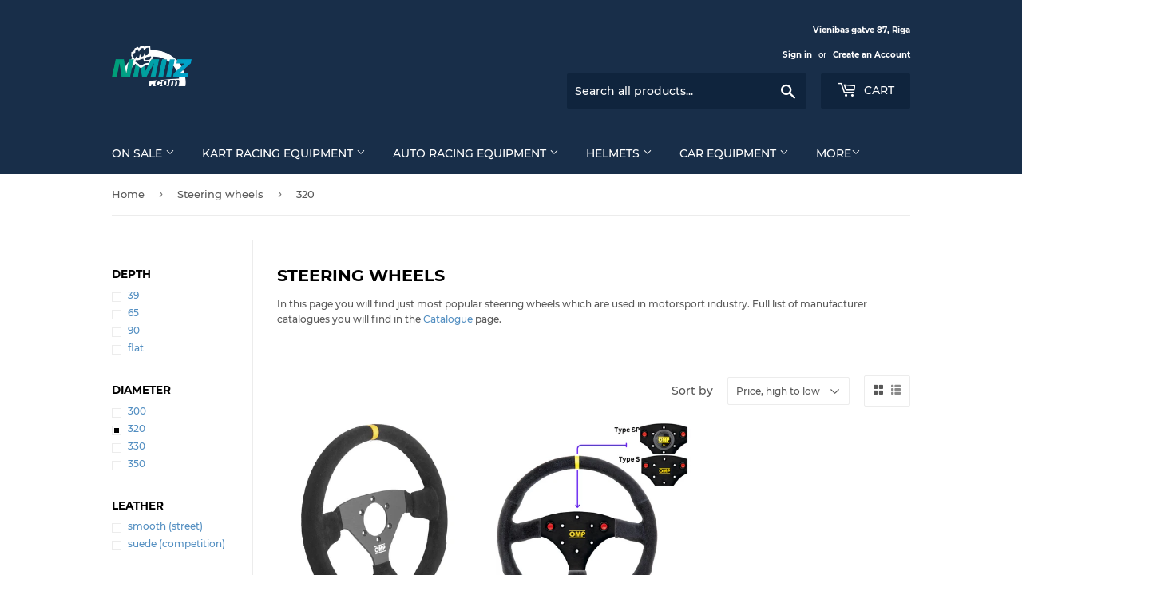

--- FILE ---
content_type: text/html; charset=utf-8
request_url: https://nmiiz.com/collections/steering-wheels/diameter_320
body_size: 17532
content:
<!doctype html>
<html class="no-touch no-js" lang="en">
<head>
  <script>(function(H){H.className=H.className.replace(/\bno-js\b/,'js')})(document.documentElement)</script>
  <!-- Basic page needs ================================================== -->
  <meta charset="utf-8">
  <meta http-equiv="X-UA-Compatible" content="IE=edge,chrome=1">

  
  <link rel="shortcut icon" href="//nmiiz.com/cdn/shop/files/NMIIZ_Icon_1_32x32.svg?v=1697149483" type="image/png" />
  

  <!-- Title and description ================================================== -->
  <title>
  Steering wheels &ndash; Tagged &quot;diameter_320&quot; &ndash; NMIIZ
  </title>

  
    <meta name="description" content="In this page you will find just most popular steering wheels which are used in motorsport industry. Full list of manufacturer catalogues you will find in the Catalogue page.">
  

  <!-- Product meta ================================================== -->
  <!-- /snippets/social-meta-tags.liquid -->




<meta property="og:site_name" content="NMIIZ">
<meta property="og:url" content="https://nmiiz.com/collections/steering-wheels/diameter_320">
<meta property="og:title" content="Steering wheels">
<meta property="og:type" content="product.group">
<meta property="og:description" content="In this page you will find just most popular steering wheels which are used in motorsport industry. Full list of manufacturer catalogues you will find in the Catalogue page.">

<meta property="og:image" content="http://nmiiz.com/cdn/shop/collections/St.wheel_4_1200x1200.jpg?v=1694704094">
<meta property="og:image:secure_url" content="https://nmiiz.com/cdn/shop/collections/St.wheel_4_1200x1200.jpg?v=1694704094">


<meta name="twitter:card" content="summary_large_image">
<meta name="twitter:title" content="Steering wheels">
<meta name="twitter:description" content="In this page you will find just most popular steering wheels which are used in motorsport industry. Full list of manufacturer catalogues you will find in the Catalogue page.">


  <!-- Helpers ================================================== -->
  <link rel="canonical" href="https://nmiiz.com/collections/steering-wheels/diameter_320">
  <meta name="viewport" content="width=device-width,initial-scale=1">

  <!-- CSS ================================================== -->
  <link href="//nmiiz.com/cdn/shop/t/38/assets/theme.scss.css?v=83559380865932679871751285840" rel="stylesheet" type="text/css" media="all" />

  <!-- Header hook for plugins ================================================== -->
  <script>window.performance && window.performance.mark && window.performance.mark('shopify.content_for_header.start');</script><meta id="shopify-digital-wallet" name="shopify-digital-wallet" content="/22490611784/digital_wallets/dialog">
<meta name="shopify-checkout-api-token" content="7921c33af8815f261078e0e5e3872cf7">
<meta id="in-context-paypal-metadata" data-shop-id="22490611784" data-venmo-supported="false" data-environment="production" data-locale="en_US" data-paypal-v4="true" data-currency="EUR">
<link rel="alternate" type="application/atom+xml" title="Feed" href="/collections/steering-wheels/diameter_320.atom" />
<link rel="alternate" type="application/json+oembed" href="https://nmiiz.com/collections/steering-wheels/diameter_320.oembed">
<script async="async" src="/checkouts/internal/preloads.js?locale=en-LV"></script>
<script id="shopify-features" type="application/json">{"accessToken":"7921c33af8815f261078e0e5e3872cf7","betas":["rich-media-storefront-analytics"],"domain":"nmiiz.com","predictiveSearch":true,"shopId":22490611784,"locale":"en"}</script>
<script>var Shopify = Shopify || {};
Shopify.shop = "nmiz.myshopify.com";
Shopify.locale = "en";
Shopify.currency = {"active":"EUR","rate":"1.0"};
Shopify.country = "LV";
Shopify.theme = {"name":"Supply","id":97430110348,"schema_name":"Supply","schema_version":"9.2.2","theme_store_id":679,"role":"main"};
Shopify.theme.handle = "null";
Shopify.theme.style = {"id":null,"handle":null};
Shopify.cdnHost = "nmiiz.com/cdn";
Shopify.routes = Shopify.routes || {};
Shopify.routes.root = "/";</script>
<script type="module">!function(o){(o.Shopify=o.Shopify||{}).modules=!0}(window);</script>
<script>!function(o){function n(){var o=[];function n(){o.push(Array.prototype.slice.apply(arguments))}return n.q=o,n}var t=o.Shopify=o.Shopify||{};t.loadFeatures=n(),t.autoloadFeatures=n()}(window);</script>
<script id="shop-js-analytics" type="application/json">{"pageType":"collection"}</script>
<script defer="defer" async type="module" src="//nmiiz.com/cdn/shopifycloud/shop-js/modules/v2/client.init-shop-cart-sync_Bc8-qrdt.en.esm.js"></script>
<script defer="defer" async type="module" src="//nmiiz.com/cdn/shopifycloud/shop-js/modules/v2/chunk.common_CmNk3qlo.esm.js"></script>
<script type="module">
  await import("//nmiiz.com/cdn/shopifycloud/shop-js/modules/v2/client.init-shop-cart-sync_Bc8-qrdt.en.esm.js");
await import("//nmiiz.com/cdn/shopifycloud/shop-js/modules/v2/chunk.common_CmNk3qlo.esm.js");

  window.Shopify.SignInWithShop?.initShopCartSync?.({"fedCMEnabled":true,"windoidEnabled":true});

</script>
<script id="__st">var __st={"a":22490611784,"offset":7200,"reqid":"2c7d408b-1302-4d92-b9d2-3032fab98b1a-1762188855","pageurl":"nmiiz.com\/collections\/steering-wheels\/diameter_320","u":"0edf01d2e2eb","p":"collection","rtyp":"collection","rid":607488508237};</script>
<script>window.ShopifyPaypalV4VisibilityTracking = true;</script>
<script id="captcha-bootstrap">!function(){'use strict';const t='contact',e='account',n='new_comment',o=[[t,t],['blogs',n],['comments',n],[t,'customer']],c=[[e,'customer_login'],[e,'guest_login'],[e,'recover_customer_password'],[e,'create_customer']],r=t=>t.map((([t,e])=>`form[action*='/${t}']:not([data-nocaptcha='true']) input[name='form_type'][value='${e}']`)).join(','),a=t=>()=>t?[...document.querySelectorAll(t)].map((t=>t.form)):[];function s(){const t=[...o],e=r(t);return a(e)}const i='password',u='form_key',d=['recaptcha-v3-token','g-recaptcha-response','h-captcha-response',i],f=()=>{try{return window.sessionStorage}catch{return}},m='__shopify_v',_=t=>t.elements[u];function p(t,e,n=!1){try{const o=window.sessionStorage,c=JSON.parse(o.getItem(e)),{data:r}=function(t){const{data:e,action:n}=t;return t[m]||n?{data:e,action:n}:{data:t,action:n}}(c);for(const[e,n]of Object.entries(r))t.elements[e]&&(t.elements[e].value=n);n&&o.removeItem(e)}catch(o){console.error('form repopulation failed',{error:o})}}const l='form_type',E='cptcha';function T(t){t.dataset[E]=!0}const w=window,h=w.document,L='Shopify',v='ce_forms',y='captcha';let A=!1;((t,e)=>{const n=(g='f06e6c50-85a8-45c8-87d0-21a2b65856fe',I='https://cdn.shopify.com/shopifycloud/storefront-forms-hcaptcha/ce_storefront_forms_captcha_hcaptcha.v1.5.2.iife.js',D={infoText:'Protected by hCaptcha',privacyText:'Privacy',termsText:'Terms'},(t,e,n)=>{const o=w[L][v],c=o.bindForm;if(c)return c(t,g,e,D).then(n);var r;o.q.push([[t,g,e,D],n]),r=I,A||(h.body.append(Object.assign(h.createElement('script'),{id:'captcha-provider',async:!0,src:r})),A=!0)});var g,I,D;w[L]=w[L]||{},w[L][v]=w[L][v]||{},w[L][v].q=[],w[L][y]=w[L][y]||{},w[L][y].protect=function(t,e){n(t,void 0,e),T(t)},Object.freeze(w[L][y]),function(t,e,n,w,h,L){const[v,y,A,g]=function(t,e,n){const i=e?o:[],u=t?c:[],d=[...i,...u],f=r(d),m=r(i),_=r(d.filter((([t,e])=>n.includes(e))));return[a(f),a(m),a(_),s()]}(w,h,L),I=t=>{const e=t.target;return e instanceof HTMLFormElement?e:e&&e.form},D=t=>v().includes(t);t.addEventListener('submit',(t=>{const e=I(t);if(!e)return;const n=D(e)&&!e.dataset.hcaptchaBound&&!e.dataset.recaptchaBound,o=_(e),c=g().includes(e)&&(!o||!o.value);(n||c)&&t.preventDefault(),c&&!n&&(function(t){try{if(!f())return;!function(t){const e=f();if(!e)return;const n=_(t);if(!n)return;const o=n.value;o&&e.removeItem(o)}(t);const e=Array.from(Array(32),(()=>Math.random().toString(36)[2])).join('');!function(t,e){_(t)||t.append(Object.assign(document.createElement('input'),{type:'hidden',name:u})),t.elements[u].value=e}(t,e),function(t,e){const n=f();if(!n)return;const o=[...t.querySelectorAll(`input[type='${i}']`)].map((({name:t})=>t)),c=[...d,...o],r={};for(const[a,s]of new FormData(t).entries())c.includes(a)||(r[a]=s);n.setItem(e,JSON.stringify({[m]:1,action:t.action,data:r}))}(t,e)}catch(e){console.error('failed to persist form',e)}}(e),e.submit())}));const S=(t,e)=>{t&&!t.dataset[E]&&(n(t,e.some((e=>e===t))),T(t))};for(const o of['focusin','change'])t.addEventListener(o,(t=>{const e=I(t);D(e)&&S(e,y())}));const B=e.get('form_key'),M=e.get(l),P=B&&M;t.addEventListener('DOMContentLoaded',(()=>{const t=y();if(P)for(const e of t)e.elements[l].value===M&&p(e,B);[...new Set([...A(),...v().filter((t=>'true'===t.dataset.shopifyCaptcha))])].forEach((e=>S(e,t)))}))}(h,new URLSearchParams(w.location.search),n,t,e,['guest_login'])})(!0,!0)}();</script>
<script integrity="sha256-52AcMU7V7pcBOXWImdc/TAGTFKeNjmkeM1Pvks/DTgc=" data-source-attribution="shopify.loadfeatures" defer="defer" src="//nmiiz.com/cdn/shopifycloud/storefront/assets/storefront/load_feature-81c60534.js" crossorigin="anonymous"></script>
<script data-source-attribution="shopify.dynamic_checkout.dynamic.init">var Shopify=Shopify||{};Shopify.PaymentButton=Shopify.PaymentButton||{isStorefrontPortableWallets:!0,init:function(){window.Shopify.PaymentButton.init=function(){};var t=document.createElement("script");t.src="https://nmiiz.com/cdn/shopifycloud/portable-wallets/latest/portable-wallets.en.js",t.type="module",document.head.appendChild(t)}};
</script>
<script data-source-attribution="shopify.dynamic_checkout.buyer_consent">
  function portableWalletsHideBuyerConsent(e){var t=document.getElementById("shopify-buyer-consent"),n=document.getElementById("shopify-subscription-policy-button");t&&n&&(t.classList.add("hidden"),t.setAttribute("aria-hidden","true"),n.removeEventListener("click",e))}function portableWalletsShowBuyerConsent(e){var t=document.getElementById("shopify-buyer-consent"),n=document.getElementById("shopify-subscription-policy-button");t&&n&&(t.classList.remove("hidden"),t.removeAttribute("aria-hidden"),n.addEventListener("click",e))}window.Shopify?.PaymentButton&&(window.Shopify.PaymentButton.hideBuyerConsent=portableWalletsHideBuyerConsent,window.Shopify.PaymentButton.showBuyerConsent=portableWalletsShowBuyerConsent);
</script>
<script data-source-attribution="shopify.dynamic_checkout.cart.bootstrap">document.addEventListener("DOMContentLoaded",(function(){function t(){return document.querySelector("shopify-accelerated-checkout-cart, shopify-accelerated-checkout")}if(t())Shopify.PaymentButton.init();else{new MutationObserver((function(e,n){t()&&(Shopify.PaymentButton.init(),n.disconnect())})).observe(document.body,{childList:!0,subtree:!0})}}));
</script>
<link id="shopify-accelerated-checkout-styles" rel="stylesheet" media="screen" href="https://nmiiz.com/cdn/shopifycloud/portable-wallets/latest/accelerated-checkout-backwards-compat.css" crossorigin="anonymous">
<style id="shopify-accelerated-checkout-cart">
        #shopify-buyer-consent {
  margin-top: 1em;
  display: inline-block;
  width: 100%;
}

#shopify-buyer-consent.hidden {
  display: none;
}

#shopify-subscription-policy-button {
  background: none;
  border: none;
  padding: 0;
  text-decoration: underline;
  font-size: inherit;
  cursor: pointer;
}

#shopify-subscription-policy-button::before {
  box-shadow: none;
}

      </style>

<script>window.performance && window.performance.mark && window.performance.mark('shopify.content_for_header.end');</script>

  
  

  <script src="//nmiiz.com/cdn/shop/t/38/assets/jquery-2.2.3.min.js?v=58211863146907186831604620620" type="text/javascript"></script>

  <script src="//nmiiz.com/cdn/shop/t/38/assets/lazysizes.min.js?v=8147953233334221341604620621" async="async"></script>
  <script src="//nmiiz.com/cdn/shop/t/38/assets/vendor.js?v=106177282645720727331604620622" defer="defer"></script>
  <script src="//nmiiz.com/cdn/shop/t/38/assets/theme.js?v=173476623164101215131604621714" defer="defer"></script>


<link href="https://monorail-edge.shopifysvc.com" rel="dns-prefetch">
<script>(function(){if ("sendBeacon" in navigator && "performance" in window) {try {var session_token_from_headers = performance.getEntriesByType('navigation')[0].serverTiming.find(x => x.name == '_s').description;} catch {var session_token_from_headers = undefined;}var session_cookie_matches = document.cookie.match(/_shopify_s=([^;]*)/);var session_token_from_cookie = session_cookie_matches && session_cookie_matches.length === 2 ? session_cookie_matches[1] : "";var session_token = session_token_from_headers || session_token_from_cookie || "";function handle_abandonment_event(e) {var entries = performance.getEntries().filter(function(entry) {return /monorail-edge.shopifysvc.com/.test(entry.name);});if (!window.abandonment_tracked && entries.length === 0) {window.abandonment_tracked = true;var currentMs = Date.now();var navigation_start = performance.timing.navigationStart;var payload = {shop_id: 22490611784,url: window.location.href,navigation_start,duration: currentMs - navigation_start,session_token,page_type: "collection"};window.navigator.sendBeacon("https://monorail-edge.shopifysvc.com/v1/produce", JSON.stringify({schema_id: "online_store_buyer_site_abandonment/1.1",payload: payload,metadata: {event_created_at_ms: currentMs,event_sent_at_ms: currentMs}}));}}window.addEventListener('pagehide', handle_abandonment_event);}}());</script>
<script id="web-pixels-manager-setup">(function e(e,d,r,n,o){if(void 0===o&&(o={}),!Boolean(null===(a=null===(i=window.Shopify)||void 0===i?void 0:i.analytics)||void 0===a?void 0:a.replayQueue)){var i,a;window.Shopify=window.Shopify||{};var t=window.Shopify;t.analytics=t.analytics||{};var s=t.analytics;s.replayQueue=[],s.publish=function(e,d,r){return s.replayQueue.push([e,d,r]),!0};try{self.performance.mark("wpm:start")}catch(e){}var l=function(){var e={modern:/Edge?\/(1{2}[4-9]|1[2-9]\d|[2-9]\d{2}|\d{4,})\.\d+(\.\d+|)|Firefox\/(1{2}[4-9]|1[2-9]\d|[2-9]\d{2}|\d{4,})\.\d+(\.\d+|)|Chrom(ium|e)\/(9{2}|\d{3,})\.\d+(\.\d+|)|(Maci|X1{2}).+ Version\/(15\.\d+|(1[6-9]|[2-9]\d|\d{3,})\.\d+)([,.]\d+|)( \(\w+\)|)( Mobile\/\w+|) Safari\/|Chrome.+OPR\/(9{2}|\d{3,})\.\d+\.\d+|(CPU[ +]OS|iPhone[ +]OS|CPU[ +]iPhone|CPU IPhone OS|CPU iPad OS)[ +]+(15[._]\d+|(1[6-9]|[2-9]\d|\d{3,})[._]\d+)([._]\d+|)|Android:?[ /-](13[3-9]|1[4-9]\d|[2-9]\d{2}|\d{4,})(\.\d+|)(\.\d+|)|Android.+Firefox\/(13[5-9]|1[4-9]\d|[2-9]\d{2}|\d{4,})\.\d+(\.\d+|)|Android.+Chrom(ium|e)\/(13[3-9]|1[4-9]\d|[2-9]\d{2}|\d{4,})\.\d+(\.\d+|)|SamsungBrowser\/([2-9]\d|\d{3,})\.\d+/,legacy:/Edge?\/(1[6-9]|[2-9]\d|\d{3,})\.\d+(\.\d+|)|Firefox\/(5[4-9]|[6-9]\d|\d{3,})\.\d+(\.\d+|)|Chrom(ium|e)\/(5[1-9]|[6-9]\d|\d{3,})\.\d+(\.\d+|)([\d.]+$|.*Safari\/(?![\d.]+ Edge\/[\d.]+$))|(Maci|X1{2}).+ Version\/(10\.\d+|(1[1-9]|[2-9]\d|\d{3,})\.\d+)([,.]\d+|)( \(\w+\)|)( Mobile\/\w+|) Safari\/|Chrome.+OPR\/(3[89]|[4-9]\d|\d{3,})\.\d+\.\d+|(CPU[ +]OS|iPhone[ +]OS|CPU[ +]iPhone|CPU IPhone OS|CPU iPad OS)[ +]+(10[._]\d+|(1[1-9]|[2-9]\d|\d{3,})[._]\d+)([._]\d+|)|Android:?[ /-](13[3-9]|1[4-9]\d|[2-9]\d{2}|\d{4,})(\.\d+|)(\.\d+|)|Mobile Safari.+OPR\/([89]\d|\d{3,})\.\d+\.\d+|Android.+Firefox\/(13[5-9]|1[4-9]\d|[2-9]\d{2}|\d{4,})\.\d+(\.\d+|)|Android.+Chrom(ium|e)\/(13[3-9]|1[4-9]\d|[2-9]\d{2}|\d{4,})\.\d+(\.\d+|)|Android.+(UC? ?Browser|UCWEB|U3)[ /]?(15\.([5-9]|\d{2,})|(1[6-9]|[2-9]\d|\d{3,})\.\d+)\.\d+|SamsungBrowser\/(5\.\d+|([6-9]|\d{2,})\.\d+)|Android.+MQ{2}Browser\/(14(\.(9|\d{2,})|)|(1[5-9]|[2-9]\d|\d{3,})(\.\d+|))(\.\d+|)|K[Aa][Ii]OS\/(3\.\d+|([4-9]|\d{2,})\.\d+)(\.\d+|)/},d=e.modern,r=e.legacy,n=navigator.userAgent;return n.match(d)?"modern":n.match(r)?"legacy":"unknown"}(),u="modern"===l?"modern":"legacy",c=(null!=n?n:{modern:"",legacy:""})[u],f=function(e){return[e.baseUrl,"/wpm","/b",e.hashVersion,"modern"===e.buildTarget?"m":"l",".js"].join("")}({baseUrl:d,hashVersion:r,buildTarget:u}),m=function(e){var d=e.version,r=e.bundleTarget,n=e.surface,o=e.pageUrl,i=e.monorailEndpoint;return{emit:function(e){var a=e.status,t=e.errorMsg,s=(new Date).getTime(),l=JSON.stringify({metadata:{event_sent_at_ms:s},events:[{schema_id:"web_pixels_manager_load/3.1",payload:{version:d,bundle_target:r,page_url:o,status:a,surface:n,error_msg:t},metadata:{event_created_at_ms:s}}]});if(!i)return console&&console.warn&&console.warn("[Web Pixels Manager] No Monorail endpoint provided, skipping logging."),!1;try{return self.navigator.sendBeacon.bind(self.navigator)(i,l)}catch(e){}var u=new XMLHttpRequest;try{return u.open("POST",i,!0),u.setRequestHeader("Content-Type","text/plain"),u.send(l),!0}catch(e){return console&&console.warn&&console.warn("[Web Pixels Manager] Got an unhandled error while logging to Monorail."),!1}}}}({version:r,bundleTarget:l,surface:e.surface,pageUrl:self.location.href,monorailEndpoint:e.monorailEndpoint});try{o.browserTarget=l,function(e){var d=e.src,r=e.async,n=void 0===r||r,o=e.onload,i=e.onerror,a=e.sri,t=e.scriptDataAttributes,s=void 0===t?{}:t,l=document.createElement("script"),u=document.querySelector("head"),c=document.querySelector("body");if(l.async=n,l.src=d,a&&(l.integrity=a,l.crossOrigin="anonymous"),s)for(var f in s)if(Object.prototype.hasOwnProperty.call(s,f))try{l.dataset[f]=s[f]}catch(e){}if(o&&l.addEventListener("load",o),i&&l.addEventListener("error",i),u)u.appendChild(l);else{if(!c)throw new Error("Did not find a head or body element to append the script");c.appendChild(l)}}({src:f,async:!0,onload:function(){if(!function(){var e,d;return Boolean(null===(d=null===(e=window.Shopify)||void 0===e?void 0:e.analytics)||void 0===d?void 0:d.initialized)}()){var d=window.webPixelsManager.init(e)||void 0;if(d){var r=window.Shopify.analytics;r.replayQueue.forEach((function(e){var r=e[0],n=e[1],o=e[2];d.publishCustomEvent(r,n,o)})),r.replayQueue=[],r.publish=d.publishCustomEvent,r.visitor=d.visitor,r.initialized=!0}}},onerror:function(){return m.emit({status:"failed",errorMsg:"".concat(f," has failed to load")})},sri:function(e){var d=/^sha384-[A-Za-z0-9+/=]+$/;return"string"==typeof e&&d.test(e)}(c)?c:"",scriptDataAttributes:o}),m.emit({status:"loading"})}catch(e){m.emit({status:"failed",errorMsg:(null==e?void 0:e.message)||"Unknown error"})}}})({shopId: 22490611784,storefrontBaseUrl: "https://nmiiz.com",extensionsBaseUrl: "https://extensions.shopifycdn.com/cdn/shopifycloud/web-pixels-manager",monorailEndpoint: "https://monorail-edge.shopifysvc.com/unstable/produce_batch",surface: "storefront-renderer",enabledBetaFlags: ["2dca8a86"],webPixelsConfigList: [{"id":"shopify-app-pixel","configuration":"{}","eventPayloadVersion":"v1","runtimeContext":"STRICT","scriptVersion":"0450","apiClientId":"shopify-pixel","type":"APP","privacyPurposes":["ANALYTICS","MARKETING"]},{"id":"shopify-custom-pixel","eventPayloadVersion":"v1","runtimeContext":"LAX","scriptVersion":"0450","apiClientId":"shopify-pixel","type":"CUSTOM","privacyPurposes":["ANALYTICS","MARKETING"]}],isMerchantRequest: false,initData: {"shop":{"name":"NMIIZ","paymentSettings":{"currencyCode":"EUR"},"myshopifyDomain":"nmiz.myshopify.com","countryCode":"LV","storefrontUrl":"https:\/\/nmiiz.com"},"customer":null,"cart":null,"checkout":null,"productVariants":[],"purchasingCompany":null},},"https://nmiiz.com/cdn","5303c62bw494ab25dp0d72f2dcm48e21f5a",{"modern":"","legacy":""},{"shopId":"22490611784","storefrontBaseUrl":"https:\/\/nmiiz.com","extensionBaseUrl":"https:\/\/extensions.shopifycdn.com\/cdn\/shopifycloud\/web-pixels-manager","surface":"storefront-renderer","enabledBetaFlags":"[\"2dca8a86\"]","isMerchantRequest":"false","hashVersion":"5303c62bw494ab25dp0d72f2dcm48e21f5a","publish":"custom","events":"[[\"page_viewed\",{}],[\"collection_viewed\",{\"collection\":{\"id\":\"607488508237\",\"title\":\"Steering wheels\",\"productVariants\":[{\"price\":{\"amount\":339.0,\"currencyCode\":\"EUR\"},\"product\":{\"title\":\"320 ALU RALLY | suede\",\"vendor\":\"OMP\",\"id\":\"10100893647181\",\"untranslatedTitle\":\"320 ALU RALLY | suede\",\"url\":\"\/products\/320-alu-rally-suede-copy\",\"type\":\"Steering wheel\"},\"id\":\"51724805964109\",\"image\":{\"src\":\"\/\/nmiiz.com\/cdn\/shop\/files\/WEB_OD0-2042-A03.jpg?v=1748268073\"},\"sku\":\"OD0-2042-A03-071\",\"title\":\"Default Title\",\"untranslatedTitle\":\"Default Title\"},{\"price\":{\"amount\":339.0,\"currencyCode\":\"EUR\"},\"product\":{\"title\":\"320 ALU | suede\",\"vendor\":\"OMP\",\"id\":\"8687085551949\",\"untranslatedTitle\":\"320 ALU | suede\",\"url\":\"\/products\/320-alu-sp-suede\",\"type\":\"Steering wheel\"},\"id\":\"51724780306765\",\"image\":{\"src\":\"\/\/nmiiz.com\/cdn\/shop\/files\/WEB_OD2042F.jpg?v=1748265250\"},\"sku\":\"OD0-2042-A02\",\"title\":\"TYPE SP (with hole for horn button)\",\"untranslatedTitle\":\"TYPE SP (with hole for horn button)\"}]}}]]"});</script><script>
  window.ShopifyAnalytics = window.ShopifyAnalytics || {};
  window.ShopifyAnalytics.meta = window.ShopifyAnalytics.meta || {};
  window.ShopifyAnalytics.meta.currency = 'EUR';
  var meta = {"products":[{"id":10100893647181,"gid":"gid:\/\/shopify\/Product\/10100893647181","vendor":"OMP","type":"Steering wheel","variants":[{"id":51724805964109,"price":33900,"name":"320 ALU RALLY | suede","public_title":null,"sku":"OD0-2042-A03-071"}],"remote":false},{"id":8687085551949,"gid":"gid:\/\/shopify\/Product\/8687085551949","vendor":"OMP","type":"Steering wheel","variants":[{"id":51724780306765,"price":33900,"name":"320 ALU | suede - TYPE SP (with hole for horn button)","public_title":"TYPE SP (with hole for horn button)","sku":"OD0-2042-A02"},{"id":51724780339533,"price":33900,"name":"320 ALU | suede - TYPE S (without hole for horn button)","public_title":"TYPE S (without hole for horn button)","sku":"OD0-2042-A01"}],"remote":false}],"page":{"pageType":"collection","resourceType":"collection","resourceId":607488508237}};
  for (var attr in meta) {
    window.ShopifyAnalytics.meta[attr] = meta[attr];
  }
</script>
<script class="analytics">
  (function () {
    var customDocumentWrite = function(content) {
      var jquery = null;

      if (window.jQuery) {
        jquery = window.jQuery;
      } else if (window.Checkout && window.Checkout.$) {
        jquery = window.Checkout.$;
      }

      if (jquery) {
        jquery('body').append(content);
      }
    };

    var hasLoggedConversion = function(token) {
      if (token) {
        return document.cookie.indexOf('loggedConversion=' + token) !== -1;
      }
      return false;
    }

    var setCookieIfConversion = function(token) {
      if (token) {
        var twoMonthsFromNow = new Date(Date.now());
        twoMonthsFromNow.setMonth(twoMonthsFromNow.getMonth() + 2);

        document.cookie = 'loggedConversion=' + token + '; expires=' + twoMonthsFromNow;
      }
    }

    var trekkie = window.ShopifyAnalytics.lib = window.trekkie = window.trekkie || [];
    if (trekkie.integrations) {
      return;
    }
    trekkie.methods = [
      'identify',
      'page',
      'ready',
      'track',
      'trackForm',
      'trackLink'
    ];
    trekkie.factory = function(method) {
      return function() {
        var args = Array.prototype.slice.call(arguments);
        args.unshift(method);
        trekkie.push(args);
        return trekkie;
      };
    };
    for (var i = 0; i < trekkie.methods.length; i++) {
      var key = trekkie.methods[i];
      trekkie[key] = trekkie.factory(key);
    }
    trekkie.load = function(config) {
      trekkie.config = config || {};
      trekkie.config.initialDocumentCookie = document.cookie;
      var first = document.getElementsByTagName('script')[0];
      var script = document.createElement('script');
      script.type = 'text/javascript';
      script.onerror = function(e) {
        var scriptFallback = document.createElement('script');
        scriptFallback.type = 'text/javascript';
        scriptFallback.onerror = function(error) {
                var Monorail = {
      produce: function produce(monorailDomain, schemaId, payload) {
        var currentMs = new Date().getTime();
        var event = {
          schema_id: schemaId,
          payload: payload,
          metadata: {
            event_created_at_ms: currentMs,
            event_sent_at_ms: currentMs
          }
        };
        return Monorail.sendRequest("https://" + monorailDomain + "/v1/produce", JSON.stringify(event));
      },
      sendRequest: function sendRequest(endpointUrl, payload) {
        // Try the sendBeacon API
        if (window && window.navigator && typeof window.navigator.sendBeacon === 'function' && typeof window.Blob === 'function' && !Monorail.isIos12()) {
          var blobData = new window.Blob([payload], {
            type: 'text/plain'
          });

          if (window.navigator.sendBeacon(endpointUrl, blobData)) {
            return true;
          } // sendBeacon was not successful

        } // XHR beacon

        var xhr = new XMLHttpRequest();

        try {
          xhr.open('POST', endpointUrl);
          xhr.setRequestHeader('Content-Type', 'text/plain');
          xhr.send(payload);
        } catch (e) {
          console.log(e);
        }

        return false;
      },
      isIos12: function isIos12() {
        return window.navigator.userAgent.lastIndexOf('iPhone; CPU iPhone OS 12_') !== -1 || window.navigator.userAgent.lastIndexOf('iPad; CPU OS 12_') !== -1;
      }
    };
    Monorail.produce('monorail-edge.shopifysvc.com',
      'trekkie_storefront_load_errors/1.1',
      {shop_id: 22490611784,
      theme_id: 97430110348,
      app_name: "storefront",
      context_url: window.location.href,
      source_url: "//nmiiz.com/cdn/s/trekkie.storefront.5ad93876886aa0a32f5bade9f25632a26c6f183a.min.js"});

        };
        scriptFallback.async = true;
        scriptFallback.src = '//nmiiz.com/cdn/s/trekkie.storefront.5ad93876886aa0a32f5bade9f25632a26c6f183a.min.js';
        first.parentNode.insertBefore(scriptFallback, first);
      };
      script.async = true;
      script.src = '//nmiiz.com/cdn/s/trekkie.storefront.5ad93876886aa0a32f5bade9f25632a26c6f183a.min.js';
      first.parentNode.insertBefore(script, first);
    };
    trekkie.load(
      {"Trekkie":{"appName":"storefront","development":false,"defaultAttributes":{"shopId":22490611784,"isMerchantRequest":null,"themeId":97430110348,"themeCityHash":"5172742463335953776","contentLanguage":"en","currency":"EUR","eventMetadataId":"2d93ba96-e613-4916-bc04-d5a70bda7e92"},"isServerSideCookieWritingEnabled":true,"monorailRegion":"shop_domain","enabledBetaFlags":["f0df213a"]},"Session Attribution":{},"S2S":{"facebookCapiEnabled":false,"source":"trekkie-storefront-renderer","apiClientId":580111}}
    );

    var loaded = false;
    trekkie.ready(function() {
      if (loaded) return;
      loaded = true;

      window.ShopifyAnalytics.lib = window.trekkie;

      var originalDocumentWrite = document.write;
      document.write = customDocumentWrite;
      try { window.ShopifyAnalytics.merchantGoogleAnalytics.call(this); } catch(error) {};
      document.write = originalDocumentWrite;

      window.ShopifyAnalytics.lib.page(null,{"pageType":"collection","resourceType":"collection","resourceId":607488508237,"shopifyEmitted":true});

      var match = window.location.pathname.match(/checkouts\/(.+)\/(thank_you|post_purchase)/)
      var token = match? match[1]: undefined;
      if (!hasLoggedConversion(token)) {
        setCookieIfConversion(token);
        window.ShopifyAnalytics.lib.track("Viewed Product Category",{"currency":"EUR","category":"Collection: steering-wheels","collectionName":"steering-wheels","collectionId":607488508237,"nonInteraction":true},undefined,undefined,{"shopifyEmitted":true});
      }
    });


        var eventsListenerScript = document.createElement('script');
        eventsListenerScript.async = true;
        eventsListenerScript.src = "//nmiiz.com/cdn/shopifycloud/storefront/assets/shop_events_listener-3da45d37.js";
        document.getElementsByTagName('head')[0].appendChild(eventsListenerScript);

})();</script>
<script
  defer
  src="https://nmiiz.com/cdn/shopifycloud/perf-kit/shopify-perf-kit-2.1.2.min.js"
  data-application="storefront-renderer"
  data-shop-id="22490611784"
  data-render-region="gcp-us-east1"
  data-page-type="collection"
  data-theme-instance-id="97430110348"
  data-theme-name="Supply"
  data-theme-version="9.2.2"
  data-monorail-region="shop_domain"
  data-resource-timing-sampling-rate="10"
  data-shs="true"
  data-shs-beacon="true"
  data-shs-export-with-fetch="true"
  data-shs-logs-sample-rate="1"
></script>
</head>

<body id="steering-wheels" class="template-collection">

  <div id="shopify-section-header" class="shopify-section header-section"><header class="site-header" role="banner" data-section-id="header" data-section-type="header-section">
  <div class="wrapper">

    <div class="grid--full">
      <div class="grid-item large--one-half">
        
          <div class="h1 header-logo" itemscope itemtype="http://schema.org/Organization">
        
          
          

          <a href="/" itemprop="url">
            <div class="lazyload__image-wrapper no-js header-logo__image" style="max-width:100px;">
              <div style="padding-top:51.22615803814714%;">
                <img class="lazyload js"
                  data-src="//nmiiz.com/cdn/shop/files/NMIIZ_for_dark_background_3_{width}x.png?v=1697149277"
                  data-widths="[180, 360, 540, 720, 900, 1080, 1296, 1512, 1728, 2048]"
                  data-aspectratio="1.952127659574468"
                  data-sizes="auto"
                  alt="NMIIZ"
                  style="width:100px;">
              </div>
            </div>
            <noscript>
              
              <img src="//nmiiz.com/cdn/shop/files/NMIIZ_for_dark_background_3_100x.png?v=1697149277"
                srcset="//nmiiz.com/cdn/shop/files/NMIIZ_for_dark_background_3_100x.png?v=1697149277 1x, //nmiiz.com/cdn/shop/files/NMIIZ_for_dark_background_3_100x@2x.png?v=1697149277 2x"
                alt="NMIIZ"
                itemprop="logo"
                style="max-width:100px;">
            </noscript>
          </a>
          
        
          </div>
        
      </div>

      <div class="grid-item large--one-half text-center large--text-right">
        
          <div class="site-header--text-links">
            
              
                <a href="https://ul.waze.com/ul?place=ChIJQ_TRNE_R7kYRdCLgEb2oOR8&ll=56.91337940%2C24.08617320&navigate=yes&utm_campaign=default&utm_source=waze_website&utm_medium=lm_share_location">
              

                <p>Vienibas gatve 87, Riga</p>

              
                </a>
              
            

            
              <span class="site-header--meta-links medium-down--hide">
                
                  <a href="https://shopify.com/22490611784/account?locale=en&amp;region_country=LV" id="customer_login_link">Sign in</a>
                  <span class="site-header--spacer">or</span>
                  <a href="https://shopify.com/22490611784/account?locale=en" id="customer_register_link">Create an Account</a>
                
              </span>
            
          </div>

          <br class="medium-down--hide">
        

        <form action="/search" method="get" class="search-bar" role="search">
  <input type="hidden" name="type" value="product">

  <input type="search" name="q" value="" placeholder="Search all products..." aria-label="Search all products...">
  <button type="submit" class="search-bar--submit icon-fallback-text">
    <span class="icon icon-search" aria-hidden="true"></span>
    <span class="fallback-text">Search</span>
  </button>
</form>


        <a href="/cart" class="header-cart-btn cart-toggle">
          <span class="icon icon-cart"></span>
          Cart <span class="cart-count cart-badge--desktop hidden-count">0</span>
        </a>
      </div>
    </div>

  </div>
</header>

<div id="mobileNavBar">
  <div class="display-table-cell">
    <button class="menu-toggle mobileNavBar-link" aria-controls="navBar" aria-expanded="false"><span class="icon icon-hamburger" aria-hidden="true"></span>Menu</button>
  </div>
  <div class="display-table-cell">
    <a href="/cart" class="cart-toggle mobileNavBar-link">
      <span class="icon icon-cart"></span>
      Cart <span class="cart-count hidden-count">0</span>
    </a>
  </div>
</div>

<nav class="nav-bar" id="navBar" role="navigation">
  <div class="wrapper">
    <form action="/search" method="get" class="search-bar" role="search">
  <input type="hidden" name="type" value="product">

  <input type="search" name="q" value="" placeholder="Search all products..." aria-label="Search all products...">
  <button type="submit" class="search-bar--submit icon-fallback-text">
    <span class="icon icon-search" aria-hidden="true"></span>
    <span class="fallback-text">Search</span>
  </button>
</form>

    <ul class="mobile-nav" id="MobileNav">
  
  <li class="large--hide">
    <a href="/">Home</a>
  </li>
  
  
    
      
      <li
        class="mobile-nav--has-dropdown "
        aria-haspopup="true">
        <a
          href="/collections/dirt-cheap"
          class="mobile-nav--link"
          data-meganav-type="parent"
          >
            ON SALE
        </a>
        <button class="icon icon-arrow-down mobile-nav--button"
          aria-expanded="false"
          aria-label="ON SALE Menu">
        </button>
        <ul
          id="MenuParent-1"
          class="mobile-nav--dropdown mobile-nav--has-grandchildren"
          data-meganav-dropdown>
          
            
            
              <li
                class="mobile-nav--has-dropdown mobile-nav--has-dropdown-grandchild "
                aria-haspopup="true">
                <a
                  href="/collections/car-parts"
                  class="mobile-nav--link"
                  data-meganav-type="parent"
                  >
                    CAR PARTS
                </a>
                <button class="icon icon-arrow-down mobile-nav--button"
                  aria-expanded="false"
                  aria-label="CAR PARTS Menu">
                </button>
                <ul
                  id="MenuChildren-1-1"
                  class="mobile-nav--dropdown-grandchild"
                  data-meganav-dropdown>
                  
                    <li>
                      <a
                        href="/collections/silicone-hoses-1"
                        class="mobile-nav--link"
                        data-meganav-type="child"
                        >
                          SILICONE HOSES
                        </a>
                    </li>
                  
                    <li>
                      <a
                        href="/collections/clutches-flywheels-1"
                        class="mobile-nav--link"
                        data-meganav-type="child"
                        >
                          CLUTCHES &amp; FLYWHEELS
                        </a>
                    </li>
                  
                    <li>
                      <a
                        href="/collections/wheels"
                        class="mobile-nav--link"
                        data-meganav-type="child"
                        >
                          WHEELS
                        </a>
                    </li>
                  
                    <li>
                      <a
                        href="/collections/rod-ends-spherical-bearings"
                        class="mobile-nav--link"
                        data-meganav-type="child"
                        >
                          ROD ENDS &amp; BEARINGS
                        </a>
                    </li>
                  
                </ul>
              </li>
            
          
            
              <li>
                <a
                  href="/collections/equipment"
                  class="mobile-nav--link"
                  data-meganav-type="child"
                  >
                    RACING EQUIPMENT
                </a>
              </li>
            
          
            
              <li>
                <a
                  href="/collections/kart-equipment"
                  class="mobile-nav--link"
                  data-meganav-type="child"
                  >
                    KART EQUIPMENT
                </a>
              </li>
            
          
        </ul>
      </li>
    
  
    
      
      <li
        class="mobile-nav--has-dropdown "
        aria-haspopup="true">
        <a
          href="/collections/karting"
          class="mobile-nav--link"
          data-meganav-type="parent"
          >
            KART RACING EQUIPMENT
        </a>
        <button class="icon icon-arrow-down mobile-nav--button"
          aria-expanded="false"
          aria-label="KART RACING EQUIPMENT Menu">
        </button>
        <ul
          id="MenuParent-2"
          class="mobile-nav--dropdown mobile-nav--has-grandchildren"
          data-meganav-dropdown>
          
            
            
              <li
                class="mobile-nav--has-dropdown mobile-nav--has-dropdown-grandchild "
                aria-haspopup="true">
                <a
                  href="/collections/kart-clothing"
                  class="mobile-nav--link"
                  data-meganav-type="parent"
                  >
                    CLOTHING
                </a>
                <button class="icon icon-arrow-down mobile-nav--button"
                  aria-expanded="false"
                  aria-label="CLOTHING Menu">
                </button>
                <ul
                  id="MenuChildren-2-1"
                  class="mobile-nav--dropdown-grandchild"
                  data-meganav-dropdown>
                  
                    <li>
                      <a
                        href="/collections/suits"
                        class="mobile-nav--link"
                        data-meganav-type="child"
                        >
                          SUITS
                        </a>
                    </li>
                  
                    <li>
                      <a
                        href="/collections/gloves"
                        class="mobile-nav--link"
                        data-meganav-type="child"
                        >
                          GLOVES
                        </a>
                    </li>
                  
                    <li>
                      <a
                        href="/collections/shoes"
                        class="mobile-nav--link"
                        data-meganav-type="child"
                        >
                          SHOES
                        </a>
                    </li>
                  
                    <li>
                      <a
                        href="/collections/undergear"
                        class="mobile-nav--link"
                        data-meganav-type="child"
                        >
                          UNDERWEAR
                        </a>
                    </li>
                  
                    <li>
                      <a
                        href="/collections/cold-wet-weather-equipment"
                        class="mobile-nav--link"
                        data-meganav-type="child"
                        >
                          FOR COLD &amp; WET WEATHER
                        </a>
                    </li>
                  
                </ul>
              </li>
            
          
            
              <li>
                <a
                  href="/collections/equipment-care"
                  class="mobile-nav--link"
                  data-meganav-type="child"
                  >
                    EQUIPMENT CARE PRODUCTS
                </a>
              </li>
            
          
            
            
              <li
                class="mobile-nav--has-dropdown mobile-nav--has-dropdown-grandchild "
                aria-haspopup="true">
                <a
                  href="/collections/body-protection"
                  class="mobile-nav--link"
                  data-meganav-type="parent"
                  >
                    BODY PROTECTION
                </a>
                <button class="icon icon-arrow-down mobile-nav--button"
                  aria-expanded="false"
                  aria-label="BODY PROTECTION Menu">
                </button>
                <ul
                  id="MenuChildren-2-3"
                  class="mobile-nav--dropdown-grandchild"
                  data-meganav-dropdown>
                  
                    <li>
                      <a
                        href="/collections/kart-protection"
                        class="mobile-nav--link"
                        data-meganav-type="child"
                        >
                          NECK &amp; JOINT SUPPORTS
                        </a>
                    </li>
                  
                    <li>
                      <a
                        href="/collections/rib-protection"
                        class="mobile-nav--link"
                        data-meganav-type="child"
                        >
                          RIB PROTECTORS
                        </a>
                    </li>
                  
                </ul>
              </li>
            
          
            
              <li>
                <a
                  href="/collections/kart-accessories"
                  class="mobile-nav--link"
                  data-meganav-type="child"
                  >
                    KART ACCESSORIES
                </a>
              </li>
            
          
        </ul>
      </li>
    
  
    
      
      <li
        class="mobile-nav--has-dropdown "
        aria-haspopup="true">
        <a
          href="/collections/auto-racing"
          class="mobile-nav--link"
          data-meganav-type="parent"
          >
            AUTO RACING EQUIPMENT
        </a>
        <button class="icon icon-arrow-down mobile-nav--button"
          aria-expanded="false"
          aria-label="AUTO RACING EQUIPMENT Menu">
        </button>
        <ul
          id="MenuParent-3"
          class="mobile-nav--dropdown mobile-nav--has-grandchildren"
          data-meganav-dropdown>
          
            
            
              <li
                class="mobile-nav--has-dropdown mobile-nav--has-dropdown-grandchild "
                aria-haspopup="true">
                <a
                  href="/collections/auto-racing-1"
                  class="mobile-nav--link"
                  data-meganav-type="parent"
                  >
                    CLOTHING
                </a>
                <button class="icon icon-arrow-down mobile-nav--button"
                  aria-expanded="false"
                  aria-label="CLOTHING Menu">
                </button>
                <ul
                  id="MenuChildren-3-1"
                  class="mobile-nav--dropdown-grandchild"
                  data-meganav-dropdown>
                  
                    <li>
                      <a
                        href="/collections/suits-1"
                        class="mobile-nav--link"
                        data-meganav-type="child"
                        >
                          RACING SUITS
                        </a>
                    </li>
                  
                    <li>
                      <a
                        href="/collections/racing-gloves"
                        class="mobile-nav--link"
                        data-meganav-type="child"
                        >
                          RACING GLOVES
                        </a>
                    </li>
                  
                    <li>
                      <a
                        href="/collections/racing-shoes"
                        class="mobile-nav--link"
                        data-meganav-type="child"
                        >
                          RACING SHOES
                        </a>
                    </li>
                  
                    <li>
                      <a
                        href="/collections/racing-underwear"
                        class="mobile-nav--link"
                        data-meganav-type="child"
                        >
                          RACING UNDERGEAR
                        </a>
                    </li>
                  
                </ul>
              </li>
            
          
            
              <li>
                <a
                  href="/collections/hans-devices"
                  class="mobile-nav--link"
                  data-meganav-type="child"
                  >
                    FHR (Front Head Restraint) SYSTEMS
                </a>
              </li>
            
          
            
              <li>
                <a
                  href="/collections/mechanic-equipment"
                  class="mobile-nav--link"
                  data-meganav-type="child"
                  >
                    FOR MECHANICS
                </a>
              </li>
            
          
            
              <li>
                <a
                  href="/collections/co-driver-accessories"
                  class="mobile-nav--link"
                  data-meganav-type="child"
                  >
                    CO-DRIVER ACCESSORIES
                </a>
              </li>
            
          
            
              <li>
                <a
                  href="/collections/equipment-care"
                  class="mobile-nav--link"
                  data-meganav-type="child"
                  >
                    EQUIPMENT CARE PRODUCTS
                </a>
              </li>
            
          
        </ul>
      </li>
    
  
    
      
      <li
        class="mobile-nav--has-dropdown "
        aria-haspopup="true">
        <a
          href="/collections/auto-helmets"
          class="mobile-nav--link"
          data-meganav-type="parent"
          >
            HELMETS
        </a>
        <button class="icon icon-arrow-down mobile-nav--button"
          aria-expanded="false"
          aria-label="HELMETS Menu">
        </button>
        <ul
          id="MenuParent-4"
          class="mobile-nav--dropdown mobile-nav--has-grandchildren"
          data-meganav-dropdown>
          
            
            
              <li
                class="mobile-nav--has-dropdown mobile-nav--has-dropdown-grandchild "
                aria-haspopup="true">
                <a
                  href="/collections/stilo-1"
                  class="mobile-nav--link"
                  data-meganav-type="parent"
                  >
                    STILO
                </a>
                <button class="icon icon-arrow-down mobile-nav--button"
                  aria-expanded="false"
                  aria-label="STILO Menu">
                </button>
                <ul
                  id="MenuChildren-4-1"
                  class="mobile-nav--dropdown-grandchild"
                  data-meganav-dropdown>
                  
                    <li>
                      <a
                        href="/collections/stilo"
                        class="mobile-nav--link"
                        data-meganav-type="child"
                        >
                          HELMETS
                        </a>
                    </li>
                  
                    <li>
                      <a
                        href="/collections/stilo-helmet-accessories"
                        class="mobile-nav--link"
                        data-meganav-type="child"
                        >
                          ACCESSORIES
                        </a>
                    </li>
                  
                </ul>
              </li>
            
          
            
            
              <li
                class="mobile-nav--has-dropdown mobile-nav--has-dropdown-grandchild "
                aria-haspopup="true">
                <a
                  href="/collections/bell-1"
                  class="mobile-nav--link"
                  data-meganav-type="parent"
                  >
                    BELL
                </a>
                <button class="icon icon-arrow-down mobile-nav--button"
                  aria-expanded="false"
                  aria-label="BELL Menu">
                </button>
                <ul
                  id="MenuChildren-4-2"
                  class="mobile-nav--dropdown-grandchild"
                  data-meganav-dropdown>
                  
                    <li>
                      <a
                        href="/collections/bell"
                        class="mobile-nav--link"
                        data-meganav-type="child"
                        >
                          HELMETS
                        </a>
                    </li>
                  
                    <li>
                      <a
                        href="/collections/bell-helmet-accessories"
                        class="mobile-nav--link"
                        data-meganav-type="child"
                        >
                          ACCESSORIES
                        </a>
                    </li>
                  
                </ul>
              </li>
            
          
            
              <li>
                <a
                  href="/collections/arai"
                  class="mobile-nav--link"
                  data-meganav-type="child"
                  >
                    ARAI
                </a>
              </li>
            
          
            
            
              <li
                class="mobile-nav--has-dropdown mobile-nav--has-dropdown-grandchild "
                aria-haspopup="true">
                <a
                  href="/collections/sparco"
                  class="mobile-nav--link"
                  data-meganav-type="parent"
                  >
                    SPARCO
                </a>
                <button class="icon icon-arrow-down mobile-nav--button"
                  aria-expanded="false"
                  aria-label="SPARCO Menu">
                </button>
                <ul
                  id="MenuChildren-4-4"
                  class="mobile-nav--dropdown-grandchild"
                  data-meganav-dropdown>
                  
                    <li>
                      <a
                        href="/collections/sparco-helmets"
                        class="mobile-nav--link"
                        data-meganav-type="child"
                        >
                          HELMETS
                        </a>
                    </li>
                  
                    <li>
                      <a
                        href="/collections/sparco-helmet-accessories"
                        class="mobile-nav--link"
                        data-meganav-type="child"
                        >
                          ACCESSORIES
                        </a>
                    </li>
                  
                </ul>
              </li>
            
          
            
            
              <li
                class="mobile-nav--has-dropdown mobile-nav--has-dropdown-grandchild "
                aria-haspopup="true">
                <a
                  href="/collections/omp"
                  class="mobile-nav--link"
                  data-meganav-type="parent"
                  >
                    OMP
                </a>
                <button class="icon icon-arrow-down mobile-nav--button"
                  aria-expanded="false"
                  aria-label="OMP Menu">
                </button>
                <ul
                  id="MenuChildren-4-5"
                  class="mobile-nav--dropdown-grandchild"
                  data-meganav-dropdown>
                  
                    <li>
                      <a
                        href="/collections/omp-racing"
                        class="mobile-nav--link"
                        data-meganav-type="child"
                        >
                          HELMETS
                        </a>
                    </li>
                  
                    <li>
                      <a
                        href="/collections/omp-helmet-accessories"
                        class="mobile-nav--link"
                        data-meganav-type="child"
                        >
                          ACCESSORIES
                        </a>
                    </li>
                  
                </ul>
              </li>
            
          
            
              <li>
                <a
                  href="/collections/dirt-cross-racing"
                  class="mobile-nav--link"
                  data-meganav-type="child"
                  >
                    DIRT &amp; CROSS RACING
                </a>
              </li>
            
          
            
              <li>
                <a
                  href="/collections/go-kart-helmets"
                  class="mobile-nav--link"
                  data-meganav-type="child"
                  >
                    TRACK-DAY &amp; GO-KART
                </a>
              </li>
            
          
            
              <li>
                <a
                  href="/collections/built-in-communication"
                  class="mobile-nav--link"
                  data-meganav-type="child"
                  >
                    BUILT-IN HELMET COMMUNICATION SYSTEMS
                </a>
              </li>
            
          
            
              <li>
                <a
                  href="/collections/drink-systems"
                  class="mobile-nav--link"
                  data-meganav-type="child"
                  >
                    DRINKING SYSTEMS
                </a>
              </li>
            
          
            
              <li>
                <a
                  href="/collections/helmet-care"
                  class="mobile-nav--link"
                  data-meganav-type="child"
                  >
                    HELMET CARE
                </a>
              </li>
            
          
        </ul>
      </li>
    
  
    
      
      <li
        class="mobile-nav--has-dropdown "
        aria-haspopup="true">
        <a
          href="/collections/car-equipment"
          class="mobile-nav--link"
          data-meganav-type="parent"
          >
            CAR EQUIPMENT
        </a>
        <button class="icon icon-arrow-down mobile-nav--button"
          aria-expanded="false"
          aria-label="CAR EQUIPMENT Menu">
        </button>
        <ul
          id="MenuParent-5"
          class="mobile-nav--dropdown mobile-nav--has-grandchildren"
          data-meganav-dropdown>
          
            
              <li>
                <a
                  href="/collections/seats"
                  class="mobile-nav--link"
                  data-meganav-type="child"
                  >
                    SEATS &amp; ACCESSORIES
                </a>
              </li>
            
          
            
            
              <li
                class="mobile-nav--has-dropdown mobile-nav--has-dropdown-grandchild "
                aria-haspopup="true">
                <a
                  href="/collections/seatbelts-accessories-1"
                  class="mobile-nav--link"
                  data-meganav-type="parent"
                  >
                    SEATBELTS &amp; ACCESSORIES
                </a>
                <button class="icon icon-arrow-down mobile-nav--button"
                  aria-expanded="false"
                  aria-label="SEATBELTS &amp; ACCESSORIES Menu">
                </button>
                <ul
                  id="MenuChildren-5-2"
                  class="mobile-nav--dropdown-grandchild"
                  data-meganav-dropdown>
                  
                    <li>
                      <a
                        href="/collections/seatbelts-accessories"
                        class="mobile-nav--link"
                        data-meganav-type="child"
                        >
                          SEATBELTS
                        </a>
                    </li>
                  
                    <li>
                      <a
                        href="/collections/seatbelt-accessories"
                        class="mobile-nav--link"
                        data-meganav-type="child"
                        >
                          ACCESSORIES
                        </a>
                    </li>
                  
                </ul>
              </li>
            
          
            
            
              <li
                class="mobile-nav--has-dropdown mobile-nav--has-dropdown-grandchild "
                aria-haspopup="true">
                <a
                  href="/collections/steering-wheels-accessories"
                  class="mobile-nav--link"
                  data-meganav-type="parent"
                  >
                    STEERING WHEELS &amp; ACCESSORIES
                </a>
                <button class="icon icon-arrow-down mobile-nav--button"
                  aria-expanded="false"
                  aria-label="STEERING WHEELS &amp; ACCESSORIES Menu">
                </button>
                <ul
                  id="MenuChildren-5-3"
                  class="mobile-nav--dropdown-grandchild"
                  data-meganav-dropdown>
                  
                    <li class="mobile-nav--active">
                      <a
                        href="/collections/steering-wheels"
                        class="mobile-nav--link"
                        data-meganav-type="child"
                        aria-current="page">
                          STEERING WHEELS
                        </a>
                    </li>
                  
                    <li>
                      <a
                        href="/collections/steering-wheel-boss-kit"
                        class="mobile-nav--link"
                        data-meganav-type="child"
                        >
                          STEERING WHEEL BOSS KITS
                        </a>
                    </li>
                  
                    <li>
                      <a
                        href="/collections/quick-release-adaptors"
                        class="mobile-nav--link"
                        data-meganav-type="child"
                        >
                          QUICK RELEASE
                        </a>
                    </li>
                  
                </ul>
              </li>
            
          
            
            
              <li
                class="mobile-nav--has-dropdown mobile-nav--has-dropdown-grandchild "
                aria-haspopup="true">
                <a
                  href="/collections/communication-systems"
                  class="mobile-nav--link"
                  data-meganav-type="parent"
                  >
                    IN-CAR COMMUNICATION SYSTEMS
                </a>
                <button class="icon icon-arrow-down mobile-nav--button"
                  aria-expanded="false"
                  aria-label="IN-CAR COMMUNICATION SYSTEMS Menu">
                </button>
                <ul
                  id="MenuChildren-5-4"
                  class="mobile-nav--dropdown-grandchild"
                  data-meganav-dropdown>
                  
                    <li>
                      <a
                        href="/collections/intercoms"
                        class="mobile-nav--link"
                        data-meganav-type="child"
                        >
                          RALLY INTERCOMS
                        </a>
                    </li>
                  
                    <li>
                      <a
                        href="/collections/radio-system"
                        class="mobile-nav--link"
                        data-meganav-type="child"
                        >
                          TRACK RADIO SYSTEM
                        </a>
                    </li>
                  
                    <li>
                      <a
                        href="/collections/wireless-gsm-system"
                        class="mobile-nav--link"
                        data-meganav-type="child"
                        >
                          CIRCUIT GSM SYSTEMS
                        </a>
                    </li>
                  
                </ul>
              </li>
            
          
            
            
              <li
                class="mobile-nav--has-dropdown mobile-nav--has-dropdown-grandchild "
                aria-haspopup="true">
                <a
                  href="/collections/electrical-system"
                  class="mobile-nav--link"
                  data-meganav-type="parent"
                  >
                    ELECTRICS
                </a>
                <button class="icon icon-arrow-down mobile-nav--button"
                  aria-expanded="false"
                  aria-label="ELECTRICS Menu">
                </button>
                <ul
                  id="MenuChildren-5-5"
                  class="mobile-nav--dropdown-grandchild"
                  data-meganav-dropdown>
                  
                    <li>
                      <a
                        href="/collections/lighting"
                        class="mobile-nav--link"
                        data-meganav-type="child"
                        >
                          LIGHTING
                        </a>
                    </li>
                  
                </ul>
              </li>
            
          
            
            
              <li
                class="mobile-nav--has-dropdown mobile-nav--has-dropdown-grandchild "
                aria-haspopup="true">
                <a
                  href="/collections/racing-accessories"
                  class="mobile-nav--link"
                  data-meganav-type="parent"
                  >
                    RACING ACCESSORIES
                </a>
                <button class="icon icon-arrow-down mobile-nav--button"
                  aria-expanded="false"
                  aria-label="RACING ACCESSORIES Menu">
                </button>
                <ul
                  id="MenuChildren-5-6"
                  class="mobile-nav--dropdown-grandchild"
                  data-meganav-dropdown>
                  
                    <li>
                      <a
                        href="/collections/car-exterior"
                        class="mobile-nav--link"
                        data-meganav-type="child"
                        >
                          CAR EXTERIOR
                        </a>
                    </li>
                  
                    <li>
                      <a
                        href="/collections/interior"
                        class="mobile-nav--link"
                        data-meganav-type="child"
                        >
                          CAR INTERIOR
                        </a>
                    </li>
                  
                </ul>
              </li>
            
          
            
              <li>
                <a
                  href="/collections/car-care"
                  class="mobile-nav--link"
                  data-meganav-type="child"
                  >
                    CAR CARE PRODUCTS
                </a>
              </li>
            
          
        </ul>
      </li>
    
  
    
      
      <li
        class="mobile-nav--has-dropdown "
        aria-haspopup="true">
        <a
          href="/collections/car-parts"
          class="mobile-nav--link"
          data-meganav-type="parent"
          >
            CAR PARTS
        </a>
        <button class="icon icon-arrow-down mobile-nav--button"
          aria-expanded="false"
          aria-label="CAR PARTS Menu">
        </button>
        <ul
          id="MenuParent-6"
          class="mobile-nav--dropdown mobile-nav--has-grandchildren"
          data-meganav-dropdown>
          
            
            
              <li
                class="mobile-nav--has-dropdown mobile-nav--has-dropdown-grandchild "
                aria-haspopup="true">
                <a
                  href="/collections/oils-fluids"
                  class="mobile-nav--link"
                  data-meganav-type="parent"
                  >
                    OILS &amp; FLUIDS
                </a>
                <button class="icon icon-arrow-down mobile-nav--button"
                  aria-expanded="false"
                  aria-label="OILS &amp; FLUIDS Menu">
                </button>
                <ul
                  id="MenuChildren-6-1"
                  class="mobile-nav--dropdown-grandchild"
                  data-meganav-dropdown>
                  
                    <li>
                      <a
                        href="/collections/additives"
                        class="mobile-nav--link"
                        data-meganav-type="child"
                        >
                          ADDITIVES
                        </a>
                    </li>
                  
                    <li>
                      <a
                        href="/collections/brake-fluids"
                        class="mobile-nav--link"
                        data-meganav-type="child"
                        >
                          BRAKE FLUIDS
                        </a>
                    </li>
                  
                </ul>
              </li>
            
          
            
            
              <li
                class="mobile-nav--has-dropdown mobile-nav--has-dropdown-grandchild "
                aria-haspopup="true">
                <a
                  href="/collections/engine"
                  class="mobile-nav--link"
                  data-meganav-type="parent"
                  >
                    ENGINE
                </a>
                <button class="icon icon-arrow-down mobile-nav--button"
                  aria-expanded="false"
                  aria-label="ENGINE Menu">
                </button>
                <ul
                  id="MenuChildren-6-2"
                  class="mobile-nav--dropdown-grandchild"
                  data-meganav-dropdown>
                  
                    <li>
                      <a
                        href="/collections/air-filters"
                        class="mobile-nav--link"
                        data-meganav-type="child"
                        >
                          AIR FILTERS
                        </a>
                    </li>
                  
                </ul>
              </li>
            
          
            
            
              <li
                class="mobile-nav--has-dropdown mobile-nav--has-dropdown-grandchild "
                aria-haspopup="true">
                <a
                  href="/collections/brake-system"
                  class="mobile-nav--link"
                  data-meganav-type="parent"
                  >
                    BRAKE SYSTEM
                </a>
                <button class="icon icon-arrow-down mobile-nav--button"
                  aria-expanded="false"
                  aria-label="BRAKE SYSTEM Menu">
                </button>
                <ul
                  id="MenuChildren-6-3"
                  class="mobile-nav--dropdown-grandchild"
                  data-meganav-dropdown>
                  
                    <li>
                      <a
                        href="/collections/brake-pads"
                        class="mobile-nav--link"
                        data-meganav-type="child"
                        >
                          BRAKE PADS
                        </a>
                    </li>
                  
                    <li>
                      <a
                        href="/collections/brake-fluid-reservoirs"
                        class="mobile-nav--link"
                        data-meganav-type="child"
                        >
                          BRAKE FLUID RESERVOIRS
                        </a>
                    </li>
                  
                </ul>
              </li>
            
          
            
            
              <li
                class="mobile-nav--has-dropdown mobile-nav--has-dropdown-grandchild "
                aria-haspopup="true">
                <a
                  href="/collections/drivetrain-transmission"
                  class="mobile-nav--link"
                  data-meganav-type="parent"
                  >
                    DRIVETRAIN &amp; TRANSMISSION
                </a>
                <button class="icon icon-arrow-down mobile-nav--button"
                  aria-expanded="false"
                  aria-label="DRIVETRAIN &amp; TRANSMISSION Menu">
                </button>
                <ul
                  id="MenuChildren-6-4"
                  class="mobile-nav--dropdown-grandchild"
                  data-meganav-dropdown>
                  
                    <li>
                      <a
                        href="/collections/clutches-flywheels"
                        class="mobile-nav--link"
                        data-meganav-type="child"
                        >
                          CLUTCHES &amp; FLYWHEELS
                        </a>
                    </li>
                  
                </ul>
              </li>
            
          
            
            
              <li
                class="mobile-nav--has-dropdown mobile-nav--has-dropdown-grandchild "
                aria-haspopup="true">
                <a
                  href="/collections/cooling-system"
                  class="mobile-nav--link"
                  data-meganav-type="parent"
                  >
                    COOLING SYSTEM
                </a>
                <button class="icon icon-arrow-down mobile-nav--button"
                  aria-expanded="false"
                  aria-label="COOLING SYSTEM Menu">
                </button>
                <ul
                  id="MenuChildren-6-5"
                  class="mobile-nav--dropdown-grandchild"
                  data-meganav-dropdown>
                  
                    <li>
                      <a
                        href="/collections/complete-sets"
                        class="mobile-nav--link"
                        data-meganav-type="child"
                        >
                          SILICONE HOSE SETS
                        </a>
                    </li>
                  
                    <li>
                      <a
                        href="/collections/silicone-hoses"
                        class="mobile-nav--link"
                        data-meganav-type="child"
                        >
                          SILICONE HOSES &amp; ACCESSORIES
                        </a>
                    </li>
                  
                    <li>
                      <a
                        href="/collections/oil-cooling"
                        class="mobile-nav--link"
                        data-meganav-type="child"
                        >
                          OIL COOLING
                        </a>
                    </li>
                  
                </ul>
              </li>
            
          
            
            
              <li
                class="mobile-nav--has-dropdown mobile-nav--has-dropdown-grandchild "
                aria-haspopup="true">
                <a
                  href="/collections/steering-system"
                  class="mobile-nav--link"
                  data-meganav-type="parent"
                  >
                    STEERING SYSTEM
                </a>
                <button class="icon icon-arrow-down mobile-nav--button"
                  aria-expanded="false"
                  aria-label="STEERING SYSTEM Menu">
                </button>
                <ul
                  id="MenuChildren-6-6"
                  class="mobile-nav--dropdown-grandchild"
                  data-meganav-dropdown>
                  
                    <li>
                      <a
                        href="/collections/rod-ends-uniballs"
                        class="mobile-nav--link"
                        data-meganav-type="child"
                        >
                          ROD ENDS (UNIBALLS)
                        </a>
                    </li>
                  
                    <li>
                      <a
                        href="/collections/steering-components"
                        class="mobile-nav--link"
                        data-meganav-type="child"
                        >
                          STEERING COMPONENTS
                        </a>
                    </li>
                  
                </ul>
              </li>
            
          
            
              <li>
                <a
                  href="/collections/heat-protection"
                  class="mobile-nav--link"
                  data-meganav-type="child"
                  >
                    HEAT PROTECTION
                </a>
              </li>
            
          
            
            
              <li
                class="mobile-nav--has-dropdown mobile-nav--has-dropdown-grandchild "
                aria-haspopup="true">
                <a
                  href="/collections/wheels-accessories"
                  class="mobile-nav--link"
                  data-meganav-type="parent"
                  >
                    WHEELS &amp; ACCESSORIES
                </a>
                <button class="icon icon-arrow-down mobile-nav--button"
                  aria-expanded="false"
                  aria-label="WHEELS &amp; ACCESSORIES Menu">
                </button>
                <ul
                  id="MenuChildren-6-8"
                  class="mobile-nav--dropdown-grandchild"
                  data-meganav-dropdown>
                  
                    <li>
                      <a
                        href="/collections/wheel-studs-nuts"
                        class="mobile-nav--link"
                        data-meganav-type="child"
                        >
                          WHEEL STUDS &amp; NUTS
                        </a>
                    </li>
                  
                    <li>
                      <a
                        href="/collections/wheels-and-accessories"
                        class="mobile-nav--link"
                        data-meganav-type="child"
                        >
                          WHEELS
                        </a>
                    </li>
                  
                </ul>
              </li>
            
          
        </ul>
      </li>
    
  
    
      <li>
        <a
          href="/collections/luggage"
          class="mobile-nav--link"
          data-meganav-type="child"
          >
            LUGGAGE
        </a>
      </li>
    
  
    
      
      <li
        class="mobile-nav--has-dropdown "
        aria-haspopup="true">
        <a
          href="/collections/lifestyle"
          class="mobile-nav--link"
          data-meganav-type="parent"
          >
            LIFESTYLE
        </a>
        <button class="icon icon-arrow-down mobile-nav--button"
          aria-expanded="false"
          aria-label="LIFESTYLE Menu">
        </button>
        <ul
          id="MenuParent-8"
          class="mobile-nav--dropdown mobile-nav--has-grandchildren"
          data-meganav-dropdown>
          
            
              <li>
                <a
                  href="/collections/casual-shoes"
                  class="mobile-nav--link"
                  data-meganav-type="child"
                  >
                    SHOES
                </a>
              </li>
            
          
            
              <li>
                <a
                  href="/collections/accessories-2"
                  class="mobile-nav--link"
                  data-meganav-type="child"
                  >
                    ACCESSORIES
                </a>
              </li>
            
          
            
            
              <li
                class="mobile-nav--has-dropdown mobile-nav--has-dropdown-grandchild "
                aria-haspopup="true">
                <a
                  href="/collections/racing-spirit"
                  class="mobile-nav--link"
                  data-meganav-type="parent"
                  >
                    RACING SPIRIT
                </a>
                <button class="icon icon-arrow-down mobile-nav--button"
                  aria-expanded="false"
                  aria-label="RACING SPIRIT Menu">
                </button>
                <ul
                  id="MenuChildren-8-3"
                  class="mobile-nav--dropdown-grandchild"
                  data-meganav-dropdown>
                  
                    <li>
                      <a
                        href="/collections/jackets-vests"
                        class="mobile-nav--link"
                        data-meganav-type="child"
                        >
                          JACKETS &amp; VESTS
                        </a>
                    </li>
                  
                    <li>
                      <a
                        href="/collections/pants-shorts"
                        class="mobile-nav--link"
                        data-meganav-type="child"
                        >
                          PANTS &amp; SHORTS
                        </a>
                    </li>
                  
                </ul>
              </li>
            
          
        </ul>
      </li>
    
  
    
      
      <li
        class="mobile-nav--has-dropdown "
        aria-haspopup="true">
        <a
          href="/pages/black-ice-cooling"
          class="mobile-nav--link"
          data-meganav-type="parent"
          >
            BLACK ICE COOLING
        </a>
        <button class="icon icon-arrow-down mobile-nav--button"
          aria-expanded="false"
          aria-label="BLACK ICE COOLING Menu">
        </button>
        <ul
          id="MenuParent-9"
          class="mobile-nav--dropdown mobile-nav--has-grandchildren"
          data-meganav-dropdown>
          
            
            
              <li
                class="mobile-nav--has-dropdown mobile-nav--has-dropdown-grandchild "
                aria-haspopup="true">
                <a
                  href="/pages/black-ice-cooling"
                  class="mobile-nav--link"
                  data-meganav-type="parent"
                  >
                    PERSONAL COOLING
                </a>
                <button class="icon icon-arrow-down mobile-nav--button"
                  aria-expanded="false"
                  aria-label="PERSONAL COOLING Menu">
                </button>
                <ul
                  id="MenuChildren-9-1"
                  class="mobile-nav--dropdown-grandchild"
                  data-meganav-dropdown>
                  
                    <li>
                      <a
                        href="/pages/faqs"
                        class="mobile-nav--link"
                        data-meganav-type="child"
                        >
                          what for?
                        </a>
                    </li>
                  
                    <li>
                      <a
                        href="/collections/personal-cooling"
                        class="mobile-nav--link"
                        data-meganav-type="child"
                        >
                          products
                        </a>
                    </li>
                  
                    <li>
                      <a
                        href="/collections/accessories"
                        class="mobile-nav--link"
                        data-meganav-type="child"
                        >
                          accessories
                        </a>
                    </li>
                  
                    <li>
                      <a
                        href="/apps/help-center"
                        class="mobile-nav--link"
                        data-meganav-type="child"
                        >
                          f.a.q.
                        </a>
                    </li>
                  
                </ul>
              </li>
            
          
            
            
              <li
                class="mobile-nav--has-dropdown mobile-nav--has-dropdown-grandchild "
                aria-haspopup="true">
                <a
                  href="/pages/cool-therapy-1"
                  class="mobile-nav--link"
                  data-meganav-type="parent"
                  >
                    COOL THERAPY
                </a>
                <button class="icon icon-arrow-down mobile-nav--button"
                  aria-expanded="false"
                  aria-label="COOL THERAPY Menu">
                </button>
                <ul
                  id="MenuChildren-9-2"
                  class="mobile-nav--dropdown-grandchild"
                  data-meganav-dropdown>
                  
                    <li>
                      <a
                        href="/pages/cool-therapy"
                        class="mobile-nav--link"
                        data-meganav-type="child"
                        >
                          what for?
                        </a>
                    </li>
                  
                    <li>
                      <a
                        href="/collections/products"
                        class="mobile-nav--link"
                        data-meganav-type="child"
                        >
                          products
                        </a>
                    </li>
                  
                    <li>
                      <a
                        href="/collections/accessories-for-cool-therapy"
                        class="mobile-nav--link"
                        data-meganav-type="child"
                        >
                          accessories
                        </a>
                    </li>
                  
                    <li>
                      <a
                        href="/pages/cool-therapy-f-a-q"
                        class="mobile-nav--link"
                        data-meganav-type="child"
                        >
                          f.a.q.
                        </a>
                    </li>
                  
                </ul>
              </li>
            
          
        </ul>
      </li>
    
  
    
      <li>
        <a
          href="/collections/sim-racing"
          class="mobile-nav--link"
          data-meganav-type="child"
          >
            SIM RACING
        </a>
      </li>
    
  

  
    
      <li class="customer-navlink large--hide"><a href="https://shopify.com/22490611784/account?locale=en&amp;region_country=LV" id="customer_login_link">Sign in</a></li>
      <li class="customer-navlink large--hide"><a href="https://shopify.com/22490611784/account?locale=en" id="customer_register_link">Create an Account</a></li>
    
  
</ul>

    <ul class="site-nav" id="AccessibleNav">
  
  <li class="large--hide">
    <a href="/">Home</a>
  </li>
  
  
    
      
      <li
        class="site-nav--has-dropdown "
        aria-haspopup="true">
        <a
          href="/collections/dirt-cheap"
          class="site-nav--link"
          data-meganav-type="parent"
          aria-controls="MenuParent-1"
          aria-expanded="false"
          >
            ON SALE
            <span class="icon icon-arrow-down" aria-hidden="true"></span>
        </a>
        <ul
          id="MenuParent-1"
          class="site-nav--dropdown site-nav--has-grandchildren"
          data-meganav-dropdown>
          
            
            
              <li
                class="site-nav--has-dropdown site-nav--has-dropdown-grandchild "
                aria-haspopup="true">
                <a
                  href="/collections/car-parts"
                  class="site-nav--link"
                  aria-controls="MenuChildren-1-1"
                  data-meganav-type="parent"
                  
                  tabindex="-1">
                    CAR PARTS
                    <span class="icon icon-arrow-down" aria-hidden="true"></span>
                </a>
                <ul
                  id="MenuChildren-1-1"
                  class="site-nav--dropdown-grandchild"
                  data-meganav-dropdown>
                  
                    <li>
                      <a
                        href="/collections/silicone-hoses-1"
                        class="site-nav--link"
                        data-meganav-type="child"
                        
                        tabindex="-1">
                          SILICONE HOSES
                        </a>
                    </li>
                  
                    <li>
                      <a
                        href="/collections/clutches-flywheels-1"
                        class="site-nav--link"
                        data-meganav-type="child"
                        
                        tabindex="-1">
                          CLUTCHES &amp; FLYWHEELS
                        </a>
                    </li>
                  
                    <li>
                      <a
                        href="/collections/wheels"
                        class="site-nav--link"
                        data-meganav-type="child"
                        
                        tabindex="-1">
                          WHEELS
                        </a>
                    </li>
                  
                    <li>
                      <a
                        href="/collections/rod-ends-spherical-bearings"
                        class="site-nav--link"
                        data-meganav-type="child"
                        
                        tabindex="-1">
                          ROD ENDS &amp; BEARINGS
                        </a>
                    </li>
                  
                </ul>
              </li>
            
          
            
              <li>
                <a
                  href="/collections/equipment"
                  class="site-nav--link"
                  data-meganav-type="child"
                  
                  tabindex="-1">
                    RACING EQUIPMENT
                </a>
              </li>
            
          
            
              <li>
                <a
                  href="/collections/kart-equipment"
                  class="site-nav--link"
                  data-meganav-type="child"
                  
                  tabindex="-1">
                    KART EQUIPMENT
                </a>
              </li>
            
          
        </ul>
      </li>
    
  
    
      
      <li
        class="site-nav--has-dropdown "
        aria-haspopup="true">
        <a
          href="/collections/karting"
          class="site-nav--link"
          data-meganav-type="parent"
          aria-controls="MenuParent-2"
          aria-expanded="false"
          >
            KART RACING EQUIPMENT
            <span class="icon icon-arrow-down" aria-hidden="true"></span>
        </a>
        <ul
          id="MenuParent-2"
          class="site-nav--dropdown site-nav--has-grandchildren"
          data-meganav-dropdown>
          
            
            
              <li
                class="site-nav--has-dropdown site-nav--has-dropdown-grandchild "
                aria-haspopup="true">
                <a
                  href="/collections/kart-clothing"
                  class="site-nav--link"
                  aria-controls="MenuChildren-2-1"
                  data-meganav-type="parent"
                  
                  tabindex="-1">
                    CLOTHING
                    <span class="icon icon-arrow-down" aria-hidden="true"></span>
                </a>
                <ul
                  id="MenuChildren-2-1"
                  class="site-nav--dropdown-grandchild"
                  data-meganav-dropdown>
                  
                    <li>
                      <a
                        href="/collections/suits"
                        class="site-nav--link"
                        data-meganav-type="child"
                        
                        tabindex="-1">
                          SUITS
                        </a>
                    </li>
                  
                    <li>
                      <a
                        href="/collections/gloves"
                        class="site-nav--link"
                        data-meganav-type="child"
                        
                        tabindex="-1">
                          GLOVES
                        </a>
                    </li>
                  
                    <li>
                      <a
                        href="/collections/shoes"
                        class="site-nav--link"
                        data-meganav-type="child"
                        
                        tabindex="-1">
                          SHOES
                        </a>
                    </li>
                  
                    <li>
                      <a
                        href="/collections/undergear"
                        class="site-nav--link"
                        data-meganav-type="child"
                        
                        tabindex="-1">
                          UNDERWEAR
                        </a>
                    </li>
                  
                    <li>
                      <a
                        href="/collections/cold-wet-weather-equipment"
                        class="site-nav--link"
                        data-meganav-type="child"
                        
                        tabindex="-1">
                          FOR COLD &amp; WET WEATHER
                        </a>
                    </li>
                  
                </ul>
              </li>
            
          
            
              <li>
                <a
                  href="/collections/equipment-care"
                  class="site-nav--link"
                  data-meganav-type="child"
                  
                  tabindex="-1">
                    EQUIPMENT CARE PRODUCTS
                </a>
              </li>
            
          
            
            
              <li
                class="site-nav--has-dropdown site-nav--has-dropdown-grandchild "
                aria-haspopup="true">
                <a
                  href="/collections/body-protection"
                  class="site-nav--link"
                  aria-controls="MenuChildren-2-3"
                  data-meganav-type="parent"
                  
                  tabindex="-1">
                    BODY PROTECTION
                    <span class="icon icon-arrow-down" aria-hidden="true"></span>
                </a>
                <ul
                  id="MenuChildren-2-3"
                  class="site-nav--dropdown-grandchild"
                  data-meganav-dropdown>
                  
                    <li>
                      <a
                        href="/collections/kart-protection"
                        class="site-nav--link"
                        data-meganav-type="child"
                        
                        tabindex="-1">
                          NECK &amp; JOINT SUPPORTS
                        </a>
                    </li>
                  
                    <li>
                      <a
                        href="/collections/rib-protection"
                        class="site-nav--link"
                        data-meganav-type="child"
                        
                        tabindex="-1">
                          RIB PROTECTORS
                        </a>
                    </li>
                  
                </ul>
              </li>
            
          
            
              <li>
                <a
                  href="/collections/kart-accessories"
                  class="site-nav--link"
                  data-meganav-type="child"
                  
                  tabindex="-1">
                    KART ACCESSORIES
                </a>
              </li>
            
          
        </ul>
      </li>
    
  
    
      
      <li
        class="site-nav--has-dropdown "
        aria-haspopup="true">
        <a
          href="/collections/auto-racing"
          class="site-nav--link"
          data-meganav-type="parent"
          aria-controls="MenuParent-3"
          aria-expanded="false"
          >
            AUTO RACING EQUIPMENT
            <span class="icon icon-arrow-down" aria-hidden="true"></span>
        </a>
        <ul
          id="MenuParent-3"
          class="site-nav--dropdown site-nav--has-grandchildren"
          data-meganav-dropdown>
          
            
            
              <li
                class="site-nav--has-dropdown site-nav--has-dropdown-grandchild "
                aria-haspopup="true">
                <a
                  href="/collections/auto-racing-1"
                  class="site-nav--link"
                  aria-controls="MenuChildren-3-1"
                  data-meganav-type="parent"
                  
                  tabindex="-1">
                    CLOTHING
                    <span class="icon icon-arrow-down" aria-hidden="true"></span>
                </a>
                <ul
                  id="MenuChildren-3-1"
                  class="site-nav--dropdown-grandchild"
                  data-meganav-dropdown>
                  
                    <li>
                      <a
                        href="/collections/suits-1"
                        class="site-nav--link"
                        data-meganav-type="child"
                        
                        tabindex="-1">
                          RACING SUITS
                        </a>
                    </li>
                  
                    <li>
                      <a
                        href="/collections/racing-gloves"
                        class="site-nav--link"
                        data-meganav-type="child"
                        
                        tabindex="-1">
                          RACING GLOVES
                        </a>
                    </li>
                  
                    <li>
                      <a
                        href="/collections/racing-shoes"
                        class="site-nav--link"
                        data-meganav-type="child"
                        
                        tabindex="-1">
                          RACING SHOES
                        </a>
                    </li>
                  
                    <li>
                      <a
                        href="/collections/racing-underwear"
                        class="site-nav--link"
                        data-meganav-type="child"
                        
                        tabindex="-1">
                          RACING UNDERGEAR
                        </a>
                    </li>
                  
                </ul>
              </li>
            
          
            
              <li>
                <a
                  href="/collections/hans-devices"
                  class="site-nav--link"
                  data-meganav-type="child"
                  
                  tabindex="-1">
                    FHR (Front Head Restraint) SYSTEMS
                </a>
              </li>
            
          
            
              <li>
                <a
                  href="/collections/mechanic-equipment"
                  class="site-nav--link"
                  data-meganav-type="child"
                  
                  tabindex="-1">
                    FOR MECHANICS
                </a>
              </li>
            
          
            
              <li>
                <a
                  href="/collections/co-driver-accessories"
                  class="site-nav--link"
                  data-meganav-type="child"
                  
                  tabindex="-1">
                    CO-DRIVER ACCESSORIES
                </a>
              </li>
            
          
            
              <li>
                <a
                  href="/collections/equipment-care"
                  class="site-nav--link"
                  data-meganav-type="child"
                  
                  tabindex="-1">
                    EQUIPMENT CARE PRODUCTS
                </a>
              </li>
            
          
        </ul>
      </li>
    
  
    
      
      <li
        class="site-nav--has-dropdown "
        aria-haspopup="true">
        <a
          href="/collections/auto-helmets"
          class="site-nav--link"
          data-meganav-type="parent"
          aria-controls="MenuParent-4"
          aria-expanded="false"
          >
            HELMETS
            <span class="icon icon-arrow-down" aria-hidden="true"></span>
        </a>
        <ul
          id="MenuParent-4"
          class="site-nav--dropdown site-nav--has-grandchildren"
          data-meganav-dropdown>
          
            
            
              <li
                class="site-nav--has-dropdown site-nav--has-dropdown-grandchild "
                aria-haspopup="true">
                <a
                  href="/collections/stilo-1"
                  class="site-nav--link"
                  aria-controls="MenuChildren-4-1"
                  data-meganav-type="parent"
                  
                  tabindex="-1">
                    STILO
                    <span class="icon icon-arrow-down" aria-hidden="true"></span>
                </a>
                <ul
                  id="MenuChildren-4-1"
                  class="site-nav--dropdown-grandchild"
                  data-meganav-dropdown>
                  
                    <li>
                      <a
                        href="/collections/stilo"
                        class="site-nav--link"
                        data-meganav-type="child"
                        
                        tabindex="-1">
                          HELMETS
                        </a>
                    </li>
                  
                    <li>
                      <a
                        href="/collections/stilo-helmet-accessories"
                        class="site-nav--link"
                        data-meganav-type="child"
                        
                        tabindex="-1">
                          ACCESSORIES
                        </a>
                    </li>
                  
                </ul>
              </li>
            
          
            
            
              <li
                class="site-nav--has-dropdown site-nav--has-dropdown-grandchild "
                aria-haspopup="true">
                <a
                  href="/collections/bell-1"
                  class="site-nav--link"
                  aria-controls="MenuChildren-4-2"
                  data-meganav-type="parent"
                  
                  tabindex="-1">
                    BELL
                    <span class="icon icon-arrow-down" aria-hidden="true"></span>
                </a>
                <ul
                  id="MenuChildren-4-2"
                  class="site-nav--dropdown-grandchild"
                  data-meganav-dropdown>
                  
                    <li>
                      <a
                        href="/collections/bell"
                        class="site-nav--link"
                        data-meganav-type="child"
                        
                        tabindex="-1">
                          HELMETS
                        </a>
                    </li>
                  
                    <li>
                      <a
                        href="/collections/bell-helmet-accessories"
                        class="site-nav--link"
                        data-meganav-type="child"
                        
                        tabindex="-1">
                          ACCESSORIES
                        </a>
                    </li>
                  
                </ul>
              </li>
            
          
            
              <li>
                <a
                  href="/collections/arai"
                  class="site-nav--link"
                  data-meganav-type="child"
                  
                  tabindex="-1">
                    ARAI
                </a>
              </li>
            
          
            
            
              <li
                class="site-nav--has-dropdown site-nav--has-dropdown-grandchild "
                aria-haspopup="true">
                <a
                  href="/collections/sparco"
                  class="site-nav--link"
                  aria-controls="MenuChildren-4-4"
                  data-meganav-type="parent"
                  
                  tabindex="-1">
                    SPARCO
                    <span class="icon icon-arrow-down" aria-hidden="true"></span>
                </a>
                <ul
                  id="MenuChildren-4-4"
                  class="site-nav--dropdown-grandchild"
                  data-meganav-dropdown>
                  
                    <li>
                      <a
                        href="/collections/sparco-helmets"
                        class="site-nav--link"
                        data-meganav-type="child"
                        
                        tabindex="-1">
                          HELMETS
                        </a>
                    </li>
                  
                    <li>
                      <a
                        href="/collections/sparco-helmet-accessories"
                        class="site-nav--link"
                        data-meganav-type="child"
                        
                        tabindex="-1">
                          ACCESSORIES
                        </a>
                    </li>
                  
                </ul>
              </li>
            
          
            
            
              <li
                class="site-nav--has-dropdown site-nav--has-dropdown-grandchild "
                aria-haspopup="true">
                <a
                  href="/collections/omp"
                  class="site-nav--link"
                  aria-controls="MenuChildren-4-5"
                  data-meganav-type="parent"
                  
                  tabindex="-1">
                    OMP
                    <span class="icon icon-arrow-down" aria-hidden="true"></span>
                </a>
                <ul
                  id="MenuChildren-4-5"
                  class="site-nav--dropdown-grandchild"
                  data-meganav-dropdown>
                  
                    <li>
                      <a
                        href="/collections/omp-racing"
                        class="site-nav--link"
                        data-meganav-type="child"
                        
                        tabindex="-1">
                          HELMETS
                        </a>
                    </li>
                  
                    <li>
                      <a
                        href="/collections/omp-helmet-accessories"
                        class="site-nav--link"
                        data-meganav-type="child"
                        
                        tabindex="-1">
                          ACCESSORIES
                        </a>
                    </li>
                  
                </ul>
              </li>
            
          
            
              <li>
                <a
                  href="/collections/dirt-cross-racing"
                  class="site-nav--link"
                  data-meganav-type="child"
                  
                  tabindex="-1">
                    DIRT &amp; CROSS RACING
                </a>
              </li>
            
          
            
              <li>
                <a
                  href="/collections/go-kart-helmets"
                  class="site-nav--link"
                  data-meganav-type="child"
                  
                  tabindex="-1">
                    TRACK-DAY &amp; GO-KART
                </a>
              </li>
            
          
            
              <li>
                <a
                  href="/collections/built-in-communication"
                  class="site-nav--link"
                  data-meganav-type="child"
                  
                  tabindex="-1">
                    BUILT-IN HELMET COMMUNICATION SYSTEMS
                </a>
              </li>
            
          
            
              <li>
                <a
                  href="/collections/drink-systems"
                  class="site-nav--link"
                  data-meganav-type="child"
                  
                  tabindex="-1">
                    DRINKING SYSTEMS
                </a>
              </li>
            
          
            
              <li>
                <a
                  href="/collections/helmet-care"
                  class="site-nav--link"
                  data-meganav-type="child"
                  
                  tabindex="-1">
                    HELMET CARE
                </a>
              </li>
            
          
        </ul>
      </li>
    
  
    
      
      <li
        class="site-nav--has-dropdown "
        aria-haspopup="true">
        <a
          href="/collections/car-equipment"
          class="site-nav--link"
          data-meganav-type="parent"
          aria-controls="MenuParent-5"
          aria-expanded="false"
          >
            CAR EQUIPMENT
            <span class="icon icon-arrow-down" aria-hidden="true"></span>
        </a>
        <ul
          id="MenuParent-5"
          class="site-nav--dropdown site-nav--has-grandchildren"
          data-meganav-dropdown>
          
            
              <li>
                <a
                  href="/collections/seats"
                  class="site-nav--link"
                  data-meganav-type="child"
                  
                  tabindex="-1">
                    SEATS &amp; ACCESSORIES
                </a>
              </li>
            
          
            
            
              <li
                class="site-nav--has-dropdown site-nav--has-dropdown-grandchild "
                aria-haspopup="true">
                <a
                  href="/collections/seatbelts-accessories-1"
                  class="site-nav--link"
                  aria-controls="MenuChildren-5-2"
                  data-meganav-type="parent"
                  
                  tabindex="-1">
                    SEATBELTS &amp; ACCESSORIES
                    <span class="icon icon-arrow-down" aria-hidden="true"></span>
                </a>
                <ul
                  id="MenuChildren-5-2"
                  class="site-nav--dropdown-grandchild"
                  data-meganav-dropdown>
                  
                    <li>
                      <a
                        href="/collections/seatbelts-accessories"
                        class="site-nav--link"
                        data-meganav-type="child"
                        
                        tabindex="-1">
                          SEATBELTS
                        </a>
                    </li>
                  
                    <li>
                      <a
                        href="/collections/seatbelt-accessories"
                        class="site-nav--link"
                        data-meganav-type="child"
                        
                        tabindex="-1">
                          ACCESSORIES
                        </a>
                    </li>
                  
                </ul>
              </li>
            
          
            
            
              <li
                class="site-nav--has-dropdown site-nav--has-dropdown-grandchild "
                aria-haspopup="true">
                <a
                  href="/collections/steering-wheels-accessories"
                  class="site-nav--link"
                  aria-controls="MenuChildren-5-3"
                  data-meganav-type="parent"
                  
                  tabindex="-1">
                    STEERING WHEELS &amp; ACCESSORIES
                    <span class="icon icon-arrow-down" aria-hidden="true"></span>
                </a>
                <ul
                  id="MenuChildren-5-3"
                  class="site-nav--dropdown-grandchild"
                  data-meganav-dropdown>
                  
                    <li class="site-nav--active">
                      <a
                        href="/collections/steering-wheels"
                        class="site-nav--link"
                        data-meganav-type="child"
                        aria-current="page"
                        tabindex="-1">
                          STEERING WHEELS
                        </a>
                    </li>
                  
                    <li>
                      <a
                        href="/collections/steering-wheel-boss-kit"
                        class="site-nav--link"
                        data-meganav-type="child"
                        
                        tabindex="-1">
                          STEERING WHEEL BOSS KITS
                        </a>
                    </li>
                  
                    <li>
                      <a
                        href="/collections/quick-release-adaptors"
                        class="site-nav--link"
                        data-meganav-type="child"
                        
                        tabindex="-1">
                          QUICK RELEASE
                        </a>
                    </li>
                  
                </ul>
              </li>
            
          
            
            
              <li
                class="site-nav--has-dropdown site-nav--has-dropdown-grandchild "
                aria-haspopup="true">
                <a
                  href="/collections/communication-systems"
                  class="site-nav--link"
                  aria-controls="MenuChildren-5-4"
                  data-meganav-type="parent"
                  
                  tabindex="-1">
                    IN-CAR COMMUNICATION SYSTEMS
                    <span class="icon icon-arrow-down" aria-hidden="true"></span>
                </a>
                <ul
                  id="MenuChildren-5-4"
                  class="site-nav--dropdown-grandchild"
                  data-meganav-dropdown>
                  
                    <li>
                      <a
                        href="/collections/intercoms"
                        class="site-nav--link"
                        data-meganav-type="child"
                        
                        tabindex="-1">
                          RALLY INTERCOMS
                        </a>
                    </li>
                  
                    <li>
                      <a
                        href="/collections/radio-system"
                        class="site-nav--link"
                        data-meganav-type="child"
                        
                        tabindex="-1">
                          TRACK RADIO SYSTEM
                        </a>
                    </li>
                  
                    <li>
                      <a
                        href="/collections/wireless-gsm-system"
                        class="site-nav--link"
                        data-meganav-type="child"
                        
                        tabindex="-1">
                          CIRCUIT GSM SYSTEMS
                        </a>
                    </li>
                  
                </ul>
              </li>
            
          
            
            
              <li
                class="site-nav--has-dropdown site-nav--has-dropdown-grandchild "
                aria-haspopup="true">
                <a
                  href="/collections/electrical-system"
                  class="site-nav--link"
                  aria-controls="MenuChildren-5-5"
                  data-meganav-type="parent"
                  
                  tabindex="-1">
                    ELECTRICS
                    <span class="icon icon-arrow-down" aria-hidden="true"></span>
                </a>
                <ul
                  id="MenuChildren-5-5"
                  class="site-nav--dropdown-grandchild"
                  data-meganav-dropdown>
                  
                    <li>
                      <a
                        href="/collections/lighting"
                        class="site-nav--link"
                        data-meganav-type="child"
                        
                        tabindex="-1">
                          LIGHTING
                        </a>
                    </li>
                  
                </ul>
              </li>
            
          
            
            
              <li
                class="site-nav--has-dropdown site-nav--has-dropdown-grandchild "
                aria-haspopup="true">
                <a
                  href="/collections/racing-accessories"
                  class="site-nav--link"
                  aria-controls="MenuChildren-5-6"
                  data-meganav-type="parent"
                  
                  tabindex="-1">
                    RACING ACCESSORIES
                    <span class="icon icon-arrow-down" aria-hidden="true"></span>
                </a>
                <ul
                  id="MenuChildren-5-6"
                  class="site-nav--dropdown-grandchild"
                  data-meganav-dropdown>
                  
                    <li>
                      <a
                        href="/collections/car-exterior"
                        class="site-nav--link"
                        data-meganav-type="child"
                        
                        tabindex="-1">
                          CAR EXTERIOR
                        </a>
                    </li>
                  
                    <li>
                      <a
                        href="/collections/interior"
                        class="site-nav--link"
                        data-meganav-type="child"
                        
                        tabindex="-1">
                          CAR INTERIOR
                        </a>
                    </li>
                  
                </ul>
              </li>
            
          
            
              <li>
                <a
                  href="/collections/car-care"
                  class="site-nav--link"
                  data-meganav-type="child"
                  
                  tabindex="-1">
                    CAR CARE PRODUCTS
                </a>
              </li>
            
          
        </ul>
      </li>
    
  
    
      
      <li
        class="site-nav--has-dropdown "
        aria-haspopup="true">
        <a
          href="/collections/car-parts"
          class="site-nav--link"
          data-meganav-type="parent"
          aria-controls="MenuParent-6"
          aria-expanded="false"
          >
            CAR PARTS
            <span class="icon icon-arrow-down" aria-hidden="true"></span>
        </a>
        <ul
          id="MenuParent-6"
          class="site-nav--dropdown site-nav--has-grandchildren"
          data-meganav-dropdown>
          
            
            
              <li
                class="site-nav--has-dropdown site-nav--has-dropdown-grandchild "
                aria-haspopup="true">
                <a
                  href="/collections/oils-fluids"
                  class="site-nav--link"
                  aria-controls="MenuChildren-6-1"
                  data-meganav-type="parent"
                  
                  tabindex="-1">
                    OILS &amp; FLUIDS
                    <span class="icon icon-arrow-down" aria-hidden="true"></span>
                </a>
                <ul
                  id="MenuChildren-6-1"
                  class="site-nav--dropdown-grandchild"
                  data-meganav-dropdown>
                  
                    <li>
                      <a
                        href="/collections/additives"
                        class="site-nav--link"
                        data-meganav-type="child"
                        
                        tabindex="-1">
                          ADDITIVES
                        </a>
                    </li>
                  
                    <li>
                      <a
                        href="/collections/brake-fluids"
                        class="site-nav--link"
                        data-meganav-type="child"
                        
                        tabindex="-1">
                          BRAKE FLUIDS
                        </a>
                    </li>
                  
                </ul>
              </li>
            
          
            
            
              <li
                class="site-nav--has-dropdown site-nav--has-dropdown-grandchild "
                aria-haspopup="true">
                <a
                  href="/collections/engine"
                  class="site-nav--link"
                  aria-controls="MenuChildren-6-2"
                  data-meganav-type="parent"
                  
                  tabindex="-1">
                    ENGINE
                    <span class="icon icon-arrow-down" aria-hidden="true"></span>
                </a>
                <ul
                  id="MenuChildren-6-2"
                  class="site-nav--dropdown-grandchild"
                  data-meganav-dropdown>
                  
                    <li>
                      <a
                        href="/collections/air-filters"
                        class="site-nav--link"
                        data-meganav-type="child"
                        
                        tabindex="-1">
                          AIR FILTERS
                        </a>
                    </li>
                  
                </ul>
              </li>
            
          
            
            
              <li
                class="site-nav--has-dropdown site-nav--has-dropdown-grandchild "
                aria-haspopup="true">
                <a
                  href="/collections/brake-system"
                  class="site-nav--link"
                  aria-controls="MenuChildren-6-3"
                  data-meganav-type="parent"
                  
                  tabindex="-1">
                    BRAKE SYSTEM
                    <span class="icon icon-arrow-down" aria-hidden="true"></span>
                </a>
                <ul
                  id="MenuChildren-6-3"
                  class="site-nav--dropdown-grandchild"
                  data-meganav-dropdown>
                  
                    <li>
                      <a
                        href="/collections/brake-pads"
                        class="site-nav--link"
                        data-meganav-type="child"
                        
                        tabindex="-1">
                          BRAKE PADS
                        </a>
                    </li>
                  
                    <li>
                      <a
                        href="/collections/brake-fluid-reservoirs"
                        class="site-nav--link"
                        data-meganav-type="child"
                        
                        tabindex="-1">
                          BRAKE FLUID RESERVOIRS
                        </a>
                    </li>
                  
                </ul>
              </li>
            
          
            
            
              <li
                class="site-nav--has-dropdown site-nav--has-dropdown-grandchild "
                aria-haspopup="true">
                <a
                  href="/collections/drivetrain-transmission"
                  class="site-nav--link"
                  aria-controls="MenuChildren-6-4"
                  data-meganav-type="parent"
                  
                  tabindex="-1">
                    DRIVETRAIN &amp; TRANSMISSION
                    <span class="icon icon-arrow-down" aria-hidden="true"></span>
                </a>
                <ul
                  id="MenuChildren-6-4"
                  class="site-nav--dropdown-grandchild"
                  data-meganav-dropdown>
                  
                    <li>
                      <a
                        href="/collections/clutches-flywheels"
                        class="site-nav--link"
                        data-meganav-type="child"
                        
                        tabindex="-1">
                          CLUTCHES &amp; FLYWHEELS
                        </a>
                    </li>
                  
                </ul>
              </li>
            
          
            
            
              <li
                class="site-nav--has-dropdown site-nav--has-dropdown-grandchild "
                aria-haspopup="true">
                <a
                  href="/collections/cooling-system"
                  class="site-nav--link"
                  aria-controls="MenuChildren-6-5"
                  data-meganav-type="parent"
                  
                  tabindex="-1">
                    COOLING SYSTEM
                    <span class="icon icon-arrow-down" aria-hidden="true"></span>
                </a>
                <ul
                  id="MenuChildren-6-5"
                  class="site-nav--dropdown-grandchild"
                  data-meganav-dropdown>
                  
                    <li>
                      <a
                        href="/collections/complete-sets"
                        class="site-nav--link"
                        data-meganav-type="child"
                        
                        tabindex="-1">
                          SILICONE HOSE SETS
                        </a>
                    </li>
                  
                    <li>
                      <a
                        href="/collections/silicone-hoses"
                        class="site-nav--link"
                        data-meganav-type="child"
                        
                        tabindex="-1">
                          SILICONE HOSES &amp; ACCESSORIES
                        </a>
                    </li>
                  
                    <li>
                      <a
                        href="/collections/oil-cooling"
                        class="site-nav--link"
                        data-meganav-type="child"
                        
                        tabindex="-1">
                          OIL COOLING
                        </a>
                    </li>
                  
                </ul>
              </li>
            
          
            
            
              <li
                class="site-nav--has-dropdown site-nav--has-dropdown-grandchild "
                aria-haspopup="true">
                <a
                  href="/collections/steering-system"
                  class="site-nav--link"
                  aria-controls="MenuChildren-6-6"
                  data-meganav-type="parent"
                  
                  tabindex="-1">
                    STEERING SYSTEM
                    <span class="icon icon-arrow-down" aria-hidden="true"></span>
                </a>
                <ul
                  id="MenuChildren-6-6"
                  class="site-nav--dropdown-grandchild"
                  data-meganav-dropdown>
                  
                    <li>
                      <a
                        href="/collections/rod-ends-uniballs"
                        class="site-nav--link"
                        data-meganav-type="child"
                        
                        tabindex="-1">
                          ROD ENDS (UNIBALLS)
                        </a>
                    </li>
                  
                    <li>
                      <a
                        href="/collections/steering-components"
                        class="site-nav--link"
                        data-meganav-type="child"
                        
                        tabindex="-1">
                          STEERING COMPONENTS
                        </a>
                    </li>
                  
                </ul>
              </li>
            
          
            
              <li>
                <a
                  href="/collections/heat-protection"
                  class="site-nav--link"
                  data-meganav-type="child"
                  
                  tabindex="-1">
                    HEAT PROTECTION
                </a>
              </li>
            
          
            
            
              <li
                class="site-nav--has-dropdown site-nav--has-dropdown-grandchild "
                aria-haspopup="true">
                <a
                  href="/collections/wheels-accessories"
                  class="site-nav--link"
                  aria-controls="MenuChildren-6-8"
                  data-meganav-type="parent"
                  
                  tabindex="-1">
                    WHEELS &amp; ACCESSORIES
                    <span class="icon icon-arrow-down" aria-hidden="true"></span>
                </a>
                <ul
                  id="MenuChildren-6-8"
                  class="site-nav--dropdown-grandchild"
                  data-meganav-dropdown>
                  
                    <li>
                      <a
                        href="/collections/wheel-studs-nuts"
                        class="site-nav--link"
                        data-meganav-type="child"
                        
                        tabindex="-1">
                          WHEEL STUDS &amp; NUTS
                        </a>
                    </li>
                  
                    <li>
                      <a
                        href="/collections/wheels-and-accessories"
                        class="site-nav--link"
                        data-meganav-type="child"
                        
                        tabindex="-1">
                          WHEELS
                        </a>
                    </li>
                  
                </ul>
              </li>
            
          
        </ul>
      </li>
    
  
    
      <li>
        <a
          href="/collections/luggage"
          class="site-nav--link"
          data-meganav-type="child"
          >
            LUGGAGE
        </a>
      </li>
    
  
    
      
      <li
        class="site-nav--has-dropdown "
        aria-haspopup="true">
        <a
          href="/collections/lifestyle"
          class="site-nav--link"
          data-meganav-type="parent"
          aria-controls="MenuParent-8"
          aria-expanded="false"
          >
            LIFESTYLE
            <span class="icon icon-arrow-down" aria-hidden="true"></span>
        </a>
        <ul
          id="MenuParent-8"
          class="site-nav--dropdown site-nav--has-grandchildren"
          data-meganav-dropdown>
          
            
              <li>
                <a
                  href="/collections/casual-shoes"
                  class="site-nav--link"
                  data-meganav-type="child"
                  
                  tabindex="-1">
                    SHOES
                </a>
              </li>
            
          
            
              <li>
                <a
                  href="/collections/accessories-2"
                  class="site-nav--link"
                  data-meganav-type="child"
                  
                  tabindex="-1">
                    ACCESSORIES
                </a>
              </li>
            
          
            
            
              <li
                class="site-nav--has-dropdown site-nav--has-dropdown-grandchild "
                aria-haspopup="true">
                <a
                  href="/collections/racing-spirit"
                  class="site-nav--link"
                  aria-controls="MenuChildren-8-3"
                  data-meganav-type="parent"
                  
                  tabindex="-1">
                    RACING SPIRIT
                    <span class="icon icon-arrow-down" aria-hidden="true"></span>
                </a>
                <ul
                  id="MenuChildren-8-3"
                  class="site-nav--dropdown-grandchild"
                  data-meganav-dropdown>
                  
                    <li>
                      <a
                        href="/collections/jackets-vests"
                        class="site-nav--link"
                        data-meganav-type="child"
                        
                        tabindex="-1">
                          JACKETS &amp; VESTS
                        </a>
                    </li>
                  
                    <li>
                      <a
                        href="/collections/pants-shorts"
                        class="site-nav--link"
                        data-meganav-type="child"
                        
                        tabindex="-1">
                          PANTS &amp; SHORTS
                        </a>
                    </li>
                  
                </ul>
              </li>
            
          
        </ul>
      </li>
    
  
    
      
      <li
        class="site-nav--has-dropdown "
        aria-haspopup="true">
        <a
          href="/pages/black-ice-cooling"
          class="site-nav--link"
          data-meganav-type="parent"
          aria-controls="MenuParent-9"
          aria-expanded="false"
          >
            BLACK ICE COOLING
            <span class="icon icon-arrow-down" aria-hidden="true"></span>
        </a>
        <ul
          id="MenuParent-9"
          class="site-nav--dropdown site-nav--has-grandchildren"
          data-meganav-dropdown>
          
            
            
              <li
                class="site-nav--has-dropdown site-nav--has-dropdown-grandchild "
                aria-haspopup="true">
                <a
                  href="/pages/black-ice-cooling"
                  class="site-nav--link"
                  aria-controls="MenuChildren-9-1"
                  data-meganav-type="parent"
                  
                  tabindex="-1">
                    PERSONAL COOLING
                    <span class="icon icon-arrow-down" aria-hidden="true"></span>
                </a>
                <ul
                  id="MenuChildren-9-1"
                  class="site-nav--dropdown-grandchild"
                  data-meganav-dropdown>
                  
                    <li>
                      <a
                        href="/pages/faqs"
                        class="site-nav--link"
                        data-meganav-type="child"
                        
                        tabindex="-1">
                          what for?
                        </a>
                    </li>
                  
                    <li>
                      <a
                        href="/collections/personal-cooling"
                        class="site-nav--link"
                        data-meganav-type="child"
                        
                        tabindex="-1">
                          products
                        </a>
                    </li>
                  
                    <li>
                      <a
                        href="/collections/accessories"
                        class="site-nav--link"
                        data-meganav-type="child"
                        
                        tabindex="-1">
                          accessories
                        </a>
                    </li>
                  
                    <li>
                      <a
                        href="/apps/help-center"
                        class="site-nav--link"
                        data-meganav-type="child"
                        
                        tabindex="-1">
                          f.a.q.
                        </a>
                    </li>
                  
                </ul>
              </li>
            
          
            
            
              <li
                class="site-nav--has-dropdown site-nav--has-dropdown-grandchild "
                aria-haspopup="true">
                <a
                  href="/pages/cool-therapy-1"
                  class="site-nav--link"
                  aria-controls="MenuChildren-9-2"
                  data-meganav-type="parent"
                  
                  tabindex="-1">
                    COOL THERAPY
                    <span class="icon icon-arrow-down" aria-hidden="true"></span>
                </a>
                <ul
                  id="MenuChildren-9-2"
                  class="site-nav--dropdown-grandchild"
                  data-meganav-dropdown>
                  
                    <li>
                      <a
                        href="/pages/cool-therapy"
                        class="site-nav--link"
                        data-meganav-type="child"
                        
                        tabindex="-1">
                          what for?
                        </a>
                    </li>
                  
                    <li>
                      <a
                        href="/collections/products"
                        class="site-nav--link"
                        data-meganav-type="child"
                        
                        tabindex="-1">
                          products
                        </a>
                    </li>
                  
                    <li>
                      <a
                        href="/collections/accessories-for-cool-therapy"
                        class="site-nav--link"
                        data-meganav-type="child"
                        
                        tabindex="-1">
                          accessories
                        </a>
                    </li>
                  
                    <li>
                      <a
                        href="/pages/cool-therapy-f-a-q"
                        class="site-nav--link"
                        data-meganav-type="child"
                        
                        tabindex="-1">
                          f.a.q.
                        </a>
                    </li>
                  
                </ul>
              </li>
            
          
        </ul>
      </li>
    
  
    
      <li>
        <a
          href="/collections/sim-racing"
          class="site-nav--link"
          data-meganav-type="child"
          >
            SIM RACING
        </a>
      </li>
    
  

  
    
      <li class="customer-navlink large--hide"><a href="https://shopify.com/22490611784/account?locale=en&amp;region_country=LV" id="customer_login_link">Sign in</a></li>
      <li class="customer-navlink large--hide"><a href="https://shopify.com/22490611784/account?locale=en" id="customer_register_link">Create an Account</a></li>
    
  
</ul>

  </div>
</nav>




</div>

  <main class="wrapper main-content" role="main">

    

<div id="shopify-section-collection-template" class="shopify-section collection-template-section">








<nav class="breadcrumb" role="navigation" aria-label="breadcrumbs">
  <a href="/" title="Back to the frontpage">Home</a>

  

    <span class="divider" aria-hidden="true">&rsaquo;</span>

    
<a href="/collections/steering-wheels" title="">Steering wheels</a>

      <span class="divider" aria-hidden="true">&rsaquo;</span>

      

        
        
        
          
            
            <span>
              320
            </span>
          
        

        

        

      

    

  
</nav>






<div id="CollectionSection" data-section-id="collection-template" data-section-type="collection-template">
  <div class="grid grid-border">

    
    <aside class="sidebar grid-item large--one-fifth collection-filters" id="collectionFilters">
      


  

    <div class="grid-uniform"><div class="grid-item small--one-half medium--one-third">
          <h2 class="h3">depth</h2>
          <ul class="advanced-filters"><li class="advanced-filter" data-group="depth" data-handle="depth_39"><a href="/collections/steering-wheels/diameter_320+depth_39" title="Narrow selection to products matching tag depth_39">39</a></li><li class="advanced-filter" data-group="depth" data-handle="depth_65"><a href="/collections/steering-wheels/diameter_320+depth_65" title="Narrow selection to products matching tag depth_65">65</a></li><li class="advanced-filter" data-group="depth" data-handle="depth_90"><a href="/collections/steering-wheels/diameter_320+depth_90" title="Narrow selection to products matching tag depth_90">90</a></li><li class="advanced-filter" data-group="depth" data-handle="depth_flat"><a href="/collections/steering-wheels/diameter_320+depth_flat" title="Narrow selection to products matching tag depth_flat">flat</a></li></ul>
        </div><div class="grid-item small--one-half medium--one-third">
          <h2 class="h3">diameter</h2>
          <ul class="advanced-filters"><li class="advanced-filter" data-group="diameter" data-handle="diameter_300"><a href="/collections/steering-wheels/diameter_320+diameter_300" title="Narrow selection to products matching tag diameter_300">300</a></li><li class="advanced-filter active-filter" data-group="diameter" data-handle="diameter_320"><a href="/collections/steering-wheels" title="Remove tag diameter_320">320</a></li><li class="advanced-filter" data-group="diameter" data-handle="diameter_330"><a href="/collections/steering-wheels/diameter_320+diameter_330" title="Narrow selection to products matching tag diameter_330">330</a></li><li class="advanced-filter" data-group="diameter" data-handle="diameter_350"><a href="/collections/steering-wheels/diameter_320+diameter_350" title="Narrow selection to products matching tag diameter_350">350</a></li></ul>
        </div><div class="grid-item small--one-half medium--one-third">
          <h2 class="h3">leather</h2>
          <ul class="advanced-filters"><li class="advanced-filter" data-group="leather" data-handle="leather_smooth-street"><a href="/collections/steering-wheels/diameter_320+leather_smooth-street" title="Narrow selection to products matching tag leather_smooth (street)">smooth (street)</a></li><li class="advanced-filter" data-group="leather" data-handle="leather_suede-competition"><a href="/collections/steering-wheels/diameter_320+leather_suede-competition" title="Narrow selection to products matching tag leather_suede (competition)">suede (competition)</a></li></ul>
        </div></div>

    <script>
    $(function() {
      var filters = $('.advanced-filter'),
        el,
        elGroup,
        elHandle,
        activeTagInGroup;

      filters.on('click', function(e) {
        el = $(this);
        elGroup = el.data('group');
        elHandle = el.data('handle');
        activeTagInGroup = $('.active-filter[data-group="'+ elGroup +'"]');
        // If the tag clicked is not already active and its group contains an active tag, we will swap tag within the group.
        if ( !el.hasClass('active-filter')  && activeTagInGroup.size() ) {
          e.preventDefault();
          location.href = location.href
            // swap tag
            .replace(activeTagInGroup.data('handle'), elHandle)
            // go back to page 1
            .replace(/(&page=\d+)|(page=\d+&)|(\?page=\d+$)/, '');
        }
      });
    });
    </script>

  


    </aside>
    

    <div class="grid-item large--four-fifths grid-border--left">

      
      
        <header class="section-header">
          <h1 class="section-header--title h1">Steering wheels</h1>
          <div class="rte rte--header">
            In this page you will find just most popular steering wheels which are used in motorsport industry. Full list of manufacturer catalogues you will find in the <a href="https://nmiiz.com/pages/catalogues" target="_blank" title="Motorsport Equipment Catalogues" rel="noopener noreferrer">Catalogue</a> page.<br>
          </div>
        </header>
        <hr class="hr--offset-left">
        <div class="section-header">
          <div class="section-header--right">
            <div class="form-horizontal">
  
  <label for="sortBy" class="small--hide">Sort by</label>
  <select name="sort_by" aria-describedby="a11y-refresh-page-message" id="sortBy">
    
      <option value="manual">Featured</option>
    
      <option value="best-selling">Best selling</option>
    
      <option value="title-ascending">Alphabetically, A-Z</option>
    
      <option value="title-descending">Alphabetically, Z-A</option>
    
      <option value="price-ascending">Price, low to high</option>
    
      <option value="price-descending" selected="selected">Price, high to low</option>
    
      <option value="created-ascending">Date, old to new</option>
    
      <option value="created-descending">Date, new to old</option>
    
  </select>
</div>

<script>
  Shopify.queryParams = {};
  if (location.search.length) {
    for (var aKeyValue, i = 0, aCouples = location.search.substr(1).split('&'); i < aCouples.length; i++) {
      aKeyValue = aCouples[i].split('=');
      if (aKeyValue.length > 1) {
        Shopify.queryParams[decodeURIComponent(aKeyValue[0])] = decodeURIComponent(aKeyValue[1]);
      }
    }
  }

  $(function() {
    $('#sortBy')
      // select the current sort order
      .val('price-descending')
      .bind('change', function() {
        Shopify.queryParams.sort_by = jQuery(this).val();
        location.search = jQuery.param(Shopify.queryParams).replace(/\+/g, '%20');
      }
    );
  });
</script>

            

<div class="collection-view">
  <a title="Grid view" class="change-view collection-view--active" data-view="grid">
    <span class="icon icon-collection-view-grid"></span>
  </a>
  <a title="List view" class="change-view" data-view="list">
    <span class="icon icon-collection-view-list"></span>
  </a>
</div>

<script>
  function replaceUrlParam(url, paramName, paramValue) {
    var pattern = new RegExp('('+paramName+'=).*?(&|$)'),
        newUrl = url.replace(pattern,'$1' + paramValue + '$2');
    if ( newUrl == url ) {
      newUrl = newUrl + (newUrl.indexOf('?')>0 ? '&' : '?') + paramName + '=' + paramValue;
    }
    return newUrl;
  }

  $(function() {
    $('.change-view').on('click', function() {
      var view = $(this).data('view'),
          url = document.URL,
          hasParams = url.indexOf('?') > -1;

      if (hasParams) {
        window.location = replaceUrlParam(url, 'view', view);
      } else {
        window.location = url + '?view=' + view;
      }
    });
  });
</script>

            <button id="toggleFilters" class="btn btn--small right toggle-filters">Filters</button>

          </div>
        </div>
      

      <div class="grid-uniform">
          
          











<div class="grid-item small--one-half medium--one-third large--one-third">

  <a href="/collections/steering-wheels/products/320-alu-rally-suede-copy" class="product-grid-item">
    <div class="product-grid-image">
      <div class="product-grid-image--centered">
        

        
<div class="lazyload__image-wrapper no-js" style="max-width: 345px">
            <div style="padding-top:100.0%;">
              <img
                class="lazyload no-js"
                data-src="//nmiiz.com/cdn/shop/files/WEB_OD0-2042-A03_{width}x.jpg?v=1748268073"
                data-widths="[125, 180, 360, 540, 720, 900, 1080, 1296, 1512, 1728, 2048]"
                data-aspectratio="1.0"
                data-sizes="auto"
                alt="320 ALU RALLY | suede"
                >
            </div>
          </div>
          <noscript>
           <img src="//nmiiz.com/cdn/shop/files/WEB_OD0-2042-A03_580x.jpg?v=1748268073"
             srcset="//nmiiz.com/cdn/shop/files/WEB_OD0-2042-A03_580x.jpg?v=1748268073 1x, //nmiiz.com/cdn/shop/files/WEB_OD0-2042-A03_580x@2x.jpg?v=1748268073 2x"
             alt="320 ALU RALLY | suede" style="opacity:1;">
         </noscript>

        
      </div>
    </div>

    <p>320 ALU RALLY | suede</p>

    <div class="product-item--price">
      <span class="h1 medium--left">
        
          <span class="visually-hidden">Regular price</span>
        
        





<small aria-hidden="true">€339,00</small>
<span class="visually-hidden">€339,00</span>

        
      </span></div>
    

    
  </a>

</div>


        
          
          











<div class="grid-item small--one-half medium--one-third large--one-third">

  <a href="/collections/steering-wheels/products/320-alu-sp-suede" class="product-grid-item">
    <div class="product-grid-image">
      <div class="product-grid-image--centered">
        

        
<div class="lazyload__image-wrapper no-js" style="max-width: 345px">
            <div style="padding-top:100.0%;">
              <img
                class="lazyload no-js"
                data-src="//nmiiz.com/cdn/shop/files/WEB_OD2042_{width}x.jpg?v=1748265250"
                data-widths="[125, 180, 360, 540, 720, 900, 1080, 1296, 1512, 1728, 2048]"
                data-aspectratio="1.0"
                data-sizes="auto"
                alt="320 ALU | suede"
                >
            </div>
          </div>
          <noscript>
           <img src="//nmiiz.com/cdn/shop/files/WEB_OD2042_580x.jpg?v=1748265250"
             srcset="//nmiiz.com/cdn/shop/files/WEB_OD2042_580x.jpg?v=1748265250 1x, //nmiiz.com/cdn/shop/files/WEB_OD2042_580x@2x.jpg?v=1748265250 2x"
             alt="320 ALU | suede" style="opacity:1;">
         </noscript>

        
      </div>
    </div>

    <p>320 ALU | suede</p>

    <div class="product-item--price">
      <span class="h1 medium--left">
        
          <span class="visually-hidden">Regular price</span>
        
        





<small aria-hidden="true">€339,00</small>
<span class="visually-hidden">€339,00</span>

        
      </span></div>
    

    
  </a>

</div>


        

      </div>

    </div>

    

  </div>
</div>






</div>

  </main>

  <div id="shopify-section-footer" class="shopify-section footer-section">

<footer class="site-footer small--text-center" role="contentinfo">
  <div class="wrapper">

    <div class="grid">

    

      


    <div class="grid-item small--one-whole two-twelfths">
      
        <h3>Quick links</h3>
      

      
        <ul>
          
            <li><a href="/pages/catalogues">Catalogues</a></li>
          
            <li><a href="/policies/privacy-policy">Privacy Policy</a></li>
          
        </ul>

        
      </div>
    

      


    <div class="grid-item small--one-whole one-half">
      
        <h3>Get in touch</h3>
      

      

            
              <p>M. +371 26412196<br/>Whatsapp | Telegram | Viber<br/><br/>aigars.celms@gmail.com</p>
            


        
      </div>
    

  </div>

  
  <hr class="hr--small">
  

    <div class="grid">
    
      <div class="grid-item one-whole text-center">

          <ul class="legal-links inline-list">
            
              <li><a href="/pages/catalogues">Catalogues</a></li>
            
              <li><a href="/policies/privacy-policy">Privacy Policy</a></li>
            
          </ul>
      </div>
      
      
      </div>
      <hr class="hr--small">
      <div class="grid">
      <div class="grid-item large--two-fifths">
          <ul class="legal-links inline-list">
              <li>
                &copy; 2025 <a href="/" title="">NMIIZ</a>
              </li>
              <li>
                <a target="_blank" rel="nofollow" href="https://www.shopify.com?utm_campaign=poweredby&amp;utm_medium=shopify&amp;utm_source=onlinestore"> </a>
              </li>
          </ul>
      </div></div>

  </div>

</footer>




</div>

  <script>

  var moneyFormat = '€{{amount_with_comma_separator}}';

  var theme = {
    strings:{
      product:{
        unavailable: "Unavailable",
        will_be_in_stock_after:"Will be in stock after [date]",
        only_left:"Only 1 left!",
        unitPrice: "Unit price",
        unitPriceSeparator: "per"
      },
      navigation:{
        more_link: "More"
      },
      map:{
        addressError: "Error looking up that address",
        addressNoResults: "No results for that address",
        addressQueryLimit: "You have exceeded the Google API usage limit. Consider upgrading to a \u003ca href=\"https:\/\/developers.google.com\/maps\/premium\/usage-limits\"\u003ePremium Plan\u003c\/a\u003e.",
        authError: "There was a problem authenticating your Google Maps API Key."
      }
    },
    settings:{
      cartType: "modal"
    }
  }
  </script>

  

    
  <script id="cartTemplate" type="text/template">
  
    <form action="{{ routes.cart_url }}" method="post" class="cart-form" novalidate>
      <div class="ajaxifyCart--products">
        {{#items}}
        <div class="ajaxifyCart--product">
          <div class="ajaxifyCart--row" data-line="{{line}}">
            <div class="grid">
              <div class="grid-item large--two-thirds">
                <div class="grid">
                  <div class="grid-item one-quarter">
                    <a href="{{url}}" class="ajaxCart--product-image"><img src="{{img}}" alt=""></a>
                  </div>
                  <div class="grid-item three-quarters">
                    <a href="{{url}}" class="h4">{{name}}</a>
                    <p>{{variation}}</p>
                  </div>
                </div>
              </div>
              <div class="grid-item large--one-third">
                <div class="grid">
                  <div class="grid-item one-third">
                    <div class="ajaxifyCart--qty">
                      <input type="text" name="updates[]" class="ajaxifyCart--num" value="{{itemQty}}" min="0" data-line="{{line}}" aria-label="quantity" pattern="[0-9]*">
                      <span class="ajaxifyCart--qty-adjuster ajaxifyCart--add" data-line="{{line}}" data-qty="{{itemAdd}}">+</span>
                      <span class="ajaxifyCart--qty-adjuster ajaxifyCart--minus" data-line="{{line}}" data-qty="{{itemMinus}}">-</span>
                    </div>
                  </div>
                  <div class="grid-item one-third text-center">
                    <p>{{price}}</p>
                  </div>
                  <div class="grid-item one-third text-right">
                    <p>
                      <small><a href="{{ routes.cart_change_url }}?line={{line}}&amp;quantity=0" class="ajaxifyCart--remove" data-line="{{line}}">Remove</a></small>
                    </p>
                  </div>
                </div>
              </div>
            </div>
          </div>
        </div>
        {{/items}}
      </div>
      <div class="ajaxifyCart--row text-right medium-down--text-center">
        <span class="h3">Subtotal {{totalPrice}}</span>
        <input type="submit" class="{{btnClass}}" name="checkout" value="Checkout">
      </div>
    </form>
  
  </script>
  <script id="drawerTemplate" type="text/template">
  
    <div id="ajaxifyDrawer" class="ajaxify-drawer">
      <div id="ajaxifyCart" class="ajaxifyCart--content {{wrapperClass}}" data-cart-url="/cart" data-cart-change-url="/cart/change"></div>
    </div>
    <div class="ajaxifyDrawer-caret"><span></span></div>
  
  </script>
  <script id="modalTemplate" type="text/template">
  
    <div id="ajaxifyModal" class="ajaxify-modal">
      <div id="ajaxifyCart" class="ajaxifyCart--content" data-cart-url="/cart" data-cart-change-url="/cart/change"></div>
    </div>
  
  </script>
  <script id="ajaxifyQty" type="text/template">
  
    <div class="ajaxifyCart--qty">
      <input type="text" class="ajaxifyCart--num" value="{{itemQty}}" data-id="{{key}}" min="0" data-line="{{line}}" aria-label="quantity" pattern="[0-9]*">
      <span class="ajaxifyCart--qty-adjuster ajaxifyCart--add" data-id="{{key}}" data-line="{{line}}" data-qty="{{itemAdd}}">+</span>
      <span class="ajaxifyCart--qty-adjuster ajaxifyCart--minus" data-id="{{key}}" data-line="{{line}}" data-qty="{{itemMinus}}">-</span>
    </div>
  
  </script>
  <script id="jsQty" type="text/template">
  
    <div class="js-qty">
      <input type="text" class="js--num" value="{{itemQty}}" min="1" data-id="{{key}}" aria-label="quantity" pattern="[0-9]*" name="{{inputName}}" id="{{inputId}}">
      <span class="js--qty-adjuster js--add" data-id="{{key}}" data-qty="{{itemAdd}}">+</span>
      <span class="js--qty-adjuster js--minus" data-id="{{key}}" data-qty="{{itemMinus}}">-</span>
    </div>
  
  </script>


  

  <ul hidden>
    <li id="a11y-refresh-page-message">choosing a selection results in a full page refresh</li>
  </ul>


</body>
</html>
